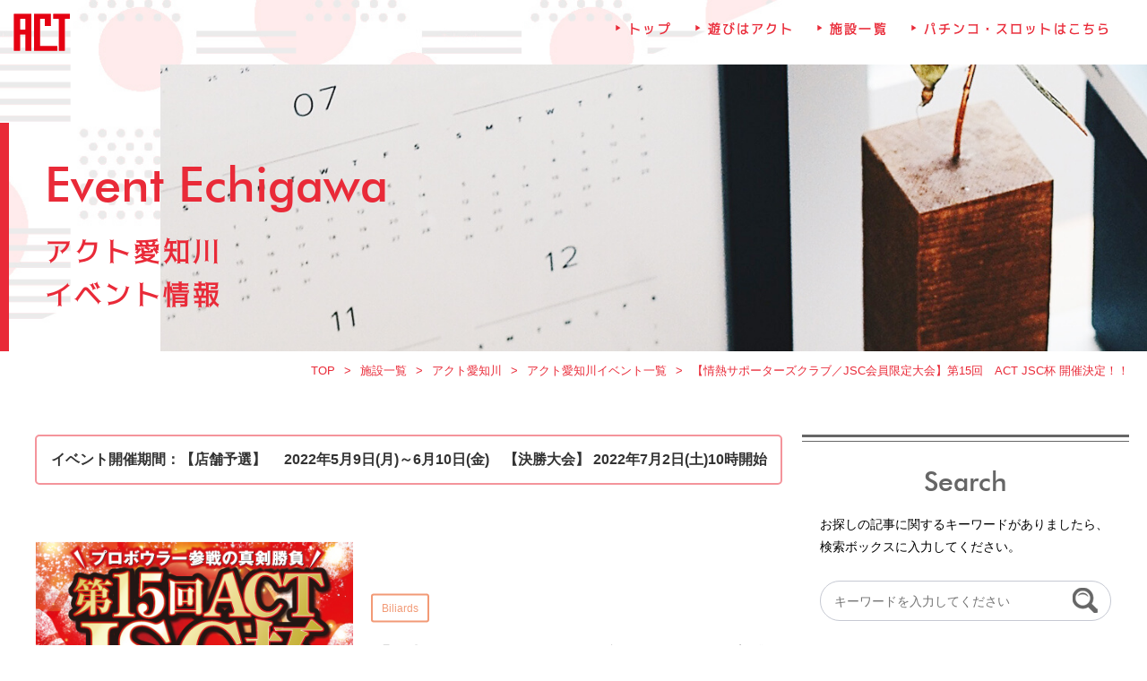

--- FILE ---
content_type: text/html; charset=UTF-8
request_url: https://act-amuse.com/echigawa/2022_jsc15/
body_size: 9643
content:
<!doctype html>
<html dir="ltr" lang="ja"
	prefix="og: https://ogp.me/ns#" >
<head>
<!-- Google Tag Manager -->
<script>(function(w,d,s,l,i){w[l]=w[l]||[];w[l].push({'gtm.start':
new Date().getTime(),event:'gtm.js'});var f=d.getElementsByTagName(s)[0],
j=d.createElement(s),dl=l!='dataLayer'?'&l='+l:'';j.async=true;j.src=
'https://www.googletagmanager.com/gtm.js?id='+i+dl;f.parentNode.insertBefore(j,f);
})(window,document,'script','dataLayer','GTM-TBKLMM7D');</script>
<!-- End Google Tag Manager -->
	<meta charset="UTF-8" />
	<meta name="viewport" content="width=device-width,user-scalable=no,maximum-scale=1.0">
	<meta name="format-detection" content="telephone=no">
	<link rel="profile" href="https://gmpg.org/xfn/11" />
	<link rel="icon" type="image/png" sizes="96x96" href="https://act-amuse.com/wp-content/themes/ACT_TEMP/images/icon-96x96.ico">
		<title>【情熱サポーターズクラブ／JSC会員限定大会】第15回 ACT JSC杯 開催決定！！ - 滋賀県最大級のアミューズメント複合施設 | 遊びはACT</title>

		<!-- All in One SEO 4.2.3.1 -->
		<meta name="description" content="情熱サポーターズクラブ／JSC会員限定大会 プロボウラー参戦の真剣勝負 第15回 ACT JSC杯 開催決定" />
		<meta name="robots" content="max-image-preview:large" />
		<link rel="canonical" href="https://act-amuse.com/echigawa/2022_jsc15/" />
		<meta name="generator" content="All in One SEO (AIOSEO) 4.2.3.1 " />
		<meta property="og:locale" content="ja_JP" />
		<meta property="og:site_name" content="滋賀県最大級のアミューズメント複合施設 | 遊びはACT -" />
		<meta property="og:type" content="article" />
		<meta property="og:title" content="【情熱サポーターズクラブ／JSC会員限定大会】第15回 ACT JSC杯 開催決定！！ - 滋賀県最大級のアミューズメント複合施設 | 遊びはACT" />
		<meta property="og:description" content="情熱サポーターズクラブ／JSC会員限定大会 プロボウラー参戦の真剣勝負 第15回 ACT JSC杯 開催決定" />
		<meta property="og:url" content="https://act-amuse.com/echigawa/2022_jsc15/" />
		<meta property="article:published_time" content="2022-05-02T02:55:04+00:00" />
		<meta property="article:modified_time" content="2022-06-30T02:46:30+00:00" />
		<meta name="twitter:card" content="summary_large_image" />
		<meta name="twitter:title" content="【情熱サポーターズクラブ／JSC会員限定大会】第15回 ACT JSC杯 開催決定！！ - 滋賀県最大級のアミューズメント複合施設 | 遊びはACT" />
		<meta name="twitter:description" content="情熱サポーターズクラブ／JSC会員限定大会 プロボウラー参戦の真剣勝負 第15回 ACT JSC杯 開催決定" />
		<script type="application/ld+json" class="aioseo-schema">
			{"@context":"https:\/\/schema.org","@graph":[{"@type":"WebSite","@id":"https:\/\/act-amuse.com\/#website","url":"https:\/\/act-amuse.com\/","name":"\u6ecb\u8cc0\u770c\u6700\u5927\u7d1a\u306e\u30a2\u30df\u30e5\u30fc\u30ba\u30e1\u30f3\u30c8\u8907\u5408\u65bd\u8a2d | \u904a\u3073\u306fACT","inLanguage":"ja","publisher":{"@id":"https:\/\/act-amuse.com\/#organization"}},{"@type":"Organization","@id":"https:\/\/act-amuse.com\/#organization","name":"\u6ecb\u8cc0\u770c\u6700\u5927\u7d1a\u306e\u30a2\u30df\u30e5\u30fc\u30ba\u30e1\u30f3\u30c8\u8907\u5408\u65bd\u8a2d | \u904a\u3073\u306fACT","url":"https:\/\/act-amuse.com\/"},{"@type":"BreadcrumbList","@id":"https:\/\/act-amuse.com\/echigawa\/2022_jsc15\/#breadcrumblist","itemListElement":[{"@type":"ListItem","@id":"https:\/\/act-amuse.com\/#listItem","position":1,"item":{"@type":"WebPage","@id":"https:\/\/act-amuse.com\/","name":"\u30db\u30fc\u30e0","url":"https:\/\/act-amuse.com\/"},"nextItem":"https:\/\/act-amuse.com\/echigawa\/2022_jsc15\/#listItem"},{"@type":"ListItem","@id":"https:\/\/act-amuse.com\/echigawa\/2022_jsc15\/#listItem","position":2,"item":{"@type":"WebPage","@id":"https:\/\/act-amuse.com\/echigawa\/2022_jsc15\/","name":"\u3010\u60c5\u71b1\u30b5\u30dd\u30fc\u30bf\u30fc\u30ba\u30af\u30e9\u30d6\uff0fJSC\u4f1a\u54e1\u9650\u5b9a\u5927\u4f1a\u3011\u7b2c15\u56de\u3000ACT JSC\u676f \u958b\u50ac\u6c7a\u5b9a\uff01\uff01","description":"\u60c5\u71b1\u30b5\u30dd\u30fc\u30bf\u30fc\u30ba\u30af\u30e9\u30d6\uff0fJSC\u4f1a\u54e1\u9650\u5b9a\u5927\u4f1a \u30d7\u30ed\u30dc\u30a6\u30e9\u30fc\u53c2\u6226\u306e\u771f\u5263\u52dd\u8ca0 \u7b2c15\u56de ACT JSC\u676f \u958b\u50ac\u6c7a\u5b9a","url":"https:\/\/act-amuse.com\/echigawa\/2022_jsc15\/"},"previousItem":"https:\/\/act-amuse.com\/#listItem"}]},{"@type":"Person","@id":"https:\/\/act-amuse.com\/author\/act_aduser\/#author","url":"https:\/\/act-amuse.com\/author\/act_aduser\/","name":"actact","image":{"@type":"ImageObject","@id":"https:\/\/act-amuse.com\/echigawa\/2022_jsc15\/#authorImage","url":"https:\/\/secure.gravatar.com\/avatar\/37f7763804c1adb930d1a6fb536129ef?s=96&d=mm&r=g","width":96,"height":96,"caption":"actact"}},{"@type":"WebPage","@id":"https:\/\/act-amuse.com\/echigawa\/2022_jsc15\/#webpage","url":"https:\/\/act-amuse.com\/echigawa\/2022_jsc15\/","name":"\u3010\u60c5\u71b1\u30b5\u30dd\u30fc\u30bf\u30fc\u30ba\u30af\u30e9\u30d6\uff0fJSC\u4f1a\u54e1\u9650\u5b9a\u5927\u4f1a\u3011\u7b2c15\u56de ACT JSC\u676f \u958b\u50ac\u6c7a\u5b9a\uff01\uff01 - \u6ecb\u8cc0\u770c\u6700\u5927\u7d1a\u306e\u30a2\u30df\u30e5\u30fc\u30ba\u30e1\u30f3\u30c8\u8907\u5408\u65bd\u8a2d | \u904a\u3073\u306fACT","description":"\u60c5\u71b1\u30b5\u30dd\u30fc\u30bf\u30fc\u30ba\u30af\u30e9\u30d6\uff0fJSC\u4f1a\u54e1\u9650\u5b9a\u5927\u4f1a \u30d7\u30ed\u30dc\u30a6\u30e9\u30fc\u53c2\u6226\u306e\u771f\u5263\u52dd\u8ca0 \u7b2c15\u56de ACT JSC\u676f \u958b\u50ac\u6c7a\u5b9a","inLanguage":"ja","isPartOf":{"@id":"https:\/\/act-amuse.com\/#website"},"breadcrumb":{"@id":"https:\/\/act-amuse.com\/echigawa\/2022_jsc15\/#breadcrumblist"},"author":"https:\/\/act-amuse.com\/author\/act_aduser\/#author","creator":"https:\/\/act-amuse.com\/author\/act_aduser\/#author","image":{"@type":"ImageObject","@id":"https:\/\/act-amuse.com\/#mainImage","url":"https:\/\/act-amuse.com\/wp-content\/uploads\/2022\/05\/ACT_.jpg","width":400,"height":285},"primaryImageOfPage":{"@id":"https:\/\/act-amuse.com\/echigawa\/2022_jsc15\/#mainImage"},"datePublished":"2022-05-02T02:55:04+09:00","dateModified":"2022-06-30T02:46:30+09:00"}]}
		</script>
		<!-- All in One SEO -->

<style id='global-styles-inline-css' type='text/css'>
body{--wp--preset--color--black: #000000;--wp--preset--color--cyan-bluish-gray: #abb8c3;--wp--preset--color--white: #FFF;--wp--preset--color--pale-pink: #f78da7;--wp--preset--color--vivid-red: #cf2e2e;--wp--preset--color--luminous-vivid-orange: #ff6900;--wp--preset--color--luminous-vivid-amber: #fcb900;--wp--preset--color--light-green-cyan: #7bdcb5;--wp--preset--color--vivid-green-cyan: #00d084;--wp--preset--color--pale-cyan-blue: #8ed1fc;--wp--preset--color--vivid-cyan-blue: #0693e3;--wp--preset--color--vivid-purple: #9b51e0;--wp--preset--color--primary: #0073a8;--wp--preset--color--secondary: #005075;--wp--preset--color--dark-gray: #111;--wp--preset--color--light-gray: #767676;--wp--preset--gradient--vivid-cyan-blue-to-vivid-purple: linear-gradient(135deg,rgba(6,147,227,1) 0%,rgb(155,81,224) 100%);--wp--preset--gradient--light-green-cyan-to-vivid-green-cyan: linear-gradient(135deg,rgb(122,220,180) 0%,rgb(0,208,130) 100%);--wp--preset--gradient--luminous-vivid-amber-to-luminous-vivid-orange: linear-gradient(135deg,rgba(252,185,0,1) 0%,rgba(255,105,0,1) 100%);--wp--preset--gradient--luminous-vivid-orange-to-vivid-red: linear-gradient(135deg,rgba(255,105,0,1) 0%,rgb(207,46,46) 100%);--wp--preset--gradient--very-light-gray-to-cyan-bluish-gray: linear-gradient(135deg,rgb(238,238,238) 0%,rgb(169,184,195) 100%);--wp--preset--gradient--cool-to-warm-spectrum: linear-gradient(135deg,rgb(74,234,220) 0%,rgb(151,120,209) 20%,rgb(207,42,186) 40%,rgb(238,44,130) 60%,rgb(251,105,98) 80%,rgb(254,248,76) 100%);--wp--preset--gradient--blush-light-purple: linear-gradient(135deg,rgb(255,206,236) 0%,rgb(152,150,240) 100%);--wp--preset--gradient--blush-bordeaux: linear-gradient(135deg,rgb(254,205,165) 0%,rgb(254,45,45) 50%,rgb(107,0,62) 100%);--wp--preset--gradient--luminous-dusk: linear-gradient(135deg,rgb(255,203,112) 0%,rgb(199,81,192) 50%,rgb(65,88,208) 100%);--wp--preset--gradient--pale-ocean: linear-gradient(135deg,rgb(255,245,203) 0%,rgb(182,227,212) 50%,rgb(51,167,181) 100%);--wp--preset--gradient--electric-grass: linear-gradient(135deg,rgb(202,248,128) 0%,rgb(113,206,126) 100%);--wp--preset--gradient--midnight: linear-gradient(135deg,rgb(2,3,129) 0%,rgb(40,116,252) 100%);--wp--preset--duotone--dark-grayscale: url('#wp-duotone-dark-grayscale');--wp--preset--duotone--grayscale: url('#wp-duotone-grayscale');--wp--preset--duotone--purple-yellow: url('#wp-duotone-purple-yellow');--wp--preset--duotone--blue-red: url('#wp-duotone-blue-red');--wp--preset--duotone--midnight: url('#wp-duotone-midnight');--wp--preset--duotone--magenta-yellow: url('#wp-duotone-magenta-yellow');--wp--preset--duotone--purple-green: url('#wp-duotone-purple-green');--wp--preset--duotone--blue-orange: url('#wp-duotone-blue-orange');--wp--preset--font-size--small: 19.5px;--wp--preset--font-size--medium: 20px;--wp--preset--font-size--large: 36.5px;--wp--preset--font-size--x-large: 42px;--wp--preset--font-size--normal: 22px;--wp--preset--font-size--huge: 49.5px;}.has-black-color{color: var(--wp--preset--color--black) !important;}.has-cyan-bluish-gray-color{color: var(--wp--preset--color--cyan-bluish-gray) !important;}.has-white-color{color: var(--wp--preset--color--white) !important;}.has-pale-pink-color{color: var(--wp--preset--color--pale-pink) !important;}.has-vivid-red-color{color: var(--wp--preset--color--vivid-red) !important;}.has-luminous-vivid-orange-color{color: var(--wp--preset--color--luminous-vivid-orange) !important;}.has-luminous-vivid-amber-color{color: var(--wp--preset--color--luminous-vivid-amber) !important;}.has-light-green-cyan-color{color: var(--wp--preset--color--light-green-cyan) !important;}.has-vivid-green-cyan-color{color: var(--wp--preset--color--vivid-green-cyan) !important;}.has-pale-cyan-blue-color{color: var(--wp--preset--color--pale-cyan-blue) !important;}.has-vivid-cyan-blue-color{color: var(--wp--preset--color--vivid-cyan-blue) !important;}.has-vivid-purple-color{color: var(--wp--preset--color--vivid-purple) !important;}.has-black-background-color{background-color: var(--wp--preset--color--black) !important;}.has-cyan-bluish-gray-background-color{background-color: var(--wp--preset--color--cyan-bluish-gray) !important;}.has-white-background-color{background-color: var(--wp--preset--color--white) !important;}.has-pale-pink-background-color{background-color: var(--wp--preset--color--pale-pink) !important;}.has-vivid-red-background-color{background-color: var(--wp--preset--color--vivid-red) !important;}.has-luminous-vivid-orange-background-color{background-color: var(--wp--preset--color--luminous-vivid-orange) !important;}.has-luminous-vivid-amber-background-color{background-color: var(--wp--preset--color--luminous-vivid-amber) !important;}.has-light-green-cyan-background-color{background-color: var(--wp--preset--color--light-green-cyan) !important;}.has-vivid-green-cyan-background-color{background-color: var(--wp--preset--color--vivid-green-cyan) !important;}.has-pale-cyan-blue-background-color{background-color: var(--wp--preset--color--pale-cyan-blue) !important;}.has-vivid-cyan-blue-background-color{background-color: var(--wp--preset--color--vivid-cyan-blue) !important;}.has-vivid-purple-background-color{background-color: var(--wp--preset--color--vivid-purple) !important;}.has-black-border-color{border-color: var(--wp--preset--color--black) !important;}.has-cyan-bluish-gray-border-color{border-color: var(--wp--preset--color--cyan-bluish-gray) !important;}.has-white-border-color{border-color: var(--wp--preset--color--white) !important;}.has-pale-pink-border-color{border-color: var(--wp--preset--color--pale-pink) !important;}.has-vivid-red-border-color{border-color: var(--wp--preset--color--vivid-red) !important;}.has-luminous-vivid-orange-border-color{border-color: var(--wp--preset--color--luminous-vivid-orange) !important;}.has-luminous-vivid-amber-border-color{border-color: var(--wp--preset--color--luminous-vivid-amber) !important;}.has-light-green-cyan-border-color{border-color: var(--wp--preset--color--light-green-cyan) !important;}.has-vivid-green-cyan-border-color{border-color: var(--wp--preset--color--vivid-green-cyan) !important;}.has-pale-cyan-blue-border-color{border-color: var(--wp--preset--color--pale-cyan-blue) !important;}.has-vivid-cyan-blue-border-color{border-color: var(--wp--preset--color--vivid-cyan-blue) !important;}.has-vivid-purple-border-color{border-color: var(--wp--preset--color--vivid-purple) !important;}.has-vivid-cyan-blue-to-vivid-purple-gradient-background{background: var(--wp--preset--gradient--vivid-cyan-blue-to-vivid-purple) !important;}.has-light-green-cyan-to-vivid-green-cyan-gradient-background{background: var(--wp--preset--gradient--light-green-cyan-to-vivid-green-cyan) !important;}.has-luminous-vivid-amber-to-luminous-vivid-orange-gradient-background{background: var(--wp--preset--gradient--luminous-vivid-amber-to-luminous-vivid-orange) !important;}.has-luminous-vivid-orange-to-vivid-red-gradient-background{background: var(--wp--preset--gradient--luminous-vivid-orange-to-vivid-red) !important;}.has-very-light-gray-to-cyan-bluish-gray-gradient-background{background: var(--wp--preset--gradient--very-light-gray-to-cyan-bluish-gray) !important;}.has-cool-to-warm-spectrum-gradient-background{background: var(--wp--preset--gradient--cool-to-warm-spectrum) !important;}.has-blush-light-purple-gradient-background{background: var(--wp--preset--gradient--blush-light-purple) !important;}.has-blush-bordeaux-gradient-background{background: var(--wp--preset--gradient--blush-bordeaux) !important;}.has-luminous-dusk-gradient-background{background: var(--wp--preset--gradient--luminous-dusk) !important;}.has-pale-ocean-gradient-background{background: var(--wp--preset--gradient--pale-ocean) !important;}.has-electric-grass-gradient-background{background: var(--wp--preset--gradient--electric-grass) !important;}.has-midnight-gradient-background{background: var(--wp--preset--gradient--midnight) !important;}.has-small-font-size{font-size: var(--wp--preset--font-size--small) !important;}.has-medium-font-size{font-size: var(--wp--preset--font-size--medium) !important;}.has-large-font-size{font-size: var(--wp--preset--font-size--large) !important;}.has-x-large-font-size{font-size: var(--wp--preset--font-size--x-large) !important;}
</style>
<link rel="stylesheet" href="https://act-amuse.com/wp-content/themes/ACT_TEMP/css/reset.css">
<link rel="stylesheet" href="https://act-amuse.com/wp-content/themes/ACT_TEMP/css/animsition.min.css">
<link rel="stylesheet" href="https://act-amuse.com/wp-content/themes/ACT_TEMP/css/slick-theme.css">
<link rel="stylesheet" href="https://act-amuse.com/wp-content/themes/ACT_TEMP/css/slick.css">
<link rel="stylesheet" href="https://act-amuse.com/wp-content/themes/ACT_TEMP/css/drawer.min.css">
<link rel="stylesheet" href="https://act-amuse.com/wp-content/themes/ACT_TEMP/style.css">
<link rel="stylesheet" href="https://act-amuse.com/wp-content/plugins/mts-simple-booking-c/css/mtssb-front.css">
	<link rel="stylesheet" href="https://cdnjs.cloudflare.com/ajax/libs/material-design-iconic-font/2.2.0/css/material-design-iconic-font.min.css">
	<!-- Global site tag (gtag.js) - Google Analytics -->
	<script async src="https://www.googletagmanager.com/gtag/js?id=UA-160367567-1"></script>
	<script>
	  window.dataLayer = window.dataLayer || [];
	  function gtag(){dataLayer.push(arguments);}
	  gtag('js', new Date());

	  gtag('config', 'UA-160367567-1');
	</script>
</head>
<body class="drawer drawer--right">
<!-- Google Tag Manager (noscript) -->
<noscript><iframe src="https://www.googletagmanager.com/ns.html?id=GTM-TBKLMM7D"
height="0" width="0" style="display:none;visibility:hidden"></iframe></noscript>
<!-- End Google Tag Manager (noscript) -->
<div class="animsition unbg">
	<header>
			<p class="logo">
			<a href="https://act-amuse.com/"><img src="https://act-amuse.com/wp-content/themes/ACT_TEMP/images/logo.png" alt="ACT"></a>
		</p>
				<ul class="gnav">
			<li><a href="https://act-amuse.com/">トップ</a></li>
						<li><a href="https://act-amuse.com/#amuse">遊びはアクト</a></li>
						<!--<li><a href="">クーポン一覧</a></li>-->
			<li><a href="https://act-amuse.com/shop_list/">施設一覧</a></li>
			<li><a href="https://act-amuse.com/parlor/">パチンコ・スロットはこちら</a></li>
		</ul>
	</header>
	<div class="hmbtn vtb">
		<button type="button" class="drawer-toggle drawer-hamburger">
			<span class="sr-only"></span>
			<span class="drawer-hamburger-icon"></span>
		</button>
	</div>
	<nav class="drawer-nav" role="navigation">
		<ul class="drawer-menu">
			<li><a href="https://act-amuse.com/"><b>トップ</b><b class="futura">Top</b></a></li>
			<li><a href="https://act-amuse.com/news_list/"><b>新着情報一覧</b><b class="futura">Newslist</b></a></li>
			<li><a href="https://act-amuse.com/bowling/kishida/"><b>岸田プロ来店スケジュール</b><b class="futura">YukaKishida</b></a></li>
			<!--<li><a href=""><b>クーポン一覧</b></a></li>-->
			<li><a href="https://act-amuse.com/shop_list/"><b>施設一覧</b><b class="futura">Shoplist</b></a></li>
			<li><a href="https://act-amuse.com/parlor/"><b>パチンコ・スロットはこちら</b><b class="futura">Pachinko&Slot</b></a></li>
			<li><a class="remove" href="https://job-gear.net/heiwa/" target="_blank" rel="nofollow noopener"><b>リクルート</b><b class="futura">Recruit</b></a></li>
			<li><a href="https://act-amuse.com/privacy/"><b>プライバシーポリシー</b><b class="futura">Privacy</b></a></li>
		</ul>
	</nav><main class="single">
    <section class="mainv">
	　<div class="maintxt">
					<h2 class="en futura">
			Event Echigawa
			</h2>
			<p class="jp toga">
			アクト愛知川<br>イベント情報
			</p>
																	</div>
	　<div class="main_img unmv">
        <img src="https://act-amuse.com/wp-content/themes/ACT_TEMP/images/mv_newslist.jpg" alt="">
	　</div>
    </section>
    <div id="breadcrumb">
		<ul>
			<li><a href="https://act-amuse.com/"><span>TOP</span></a></li>
							<li><a href="https://act-amuse.com/shop_list/"><span>施設一覧</span></a></li>
				<li><a href="https://act-amuse.com/shop_list/echigawa_shop/"><span>アクト愛知川</span></a></li>
				<li><a href="https://act-amuse.com/shop_list/echigawa_shop/event_echigawa/"><span>アクト愛知川イベント一覧</span></a></li>
																											<li><span>【情熱サポーターズクラブ／JSC会員限定大会】第15回　ACT JSC杯 開催決定！！</span></li>
		</ul>
	</div>
		<section class="cont_spec wrap">

    　<div class="specarea">
								<div class="event_endday">
			<div class="inline"><b>イベント開催期間：</b>【店舗予選】　 2022年5月9日(月)～6月10日(金)　【決勝大会】 2022年7月2日(土)10時開始</div>
		</div>
				　<div class="img_ttl">
			<div class="img">
				<img width="400" height="285" src="https://act-amuse.com/wp-content/uploads/2022/05/ACT_.jpg" class="attachment-full size-full wp-post-image" alt="" />			</div>
			<div class="txt_wrap">
				<div class="txt">
					<p class="day">
					<b class="cat 						biliards																														">
											Biliards																																								</b>
					</p>
					<h1 class="single_ttl">
															【情熱サポーターズクラブ／JSC会員限定大会】第15回　ACT JSC杯 開催決定！！					</h1>
				</div>
			</div>
		　</div>
		　<div class="single_cont">
			<h2>
情熱サポーターズクラブ／JSC会員限定大会<br />
プロボウラー参戦の真剣勝負　<br />
第15回　ACT JSC杯 開催決定！！</h2>
<p><strong>登録会員数約400名(2022年3月現在)</strong><br />
アクトエースレーン所属「情熱ポニーテール」岸田有加プロを応援する<br />
アクトボウリング会員組織「JSC／情熱サポーターズクラブ」のメンバーによるボウリング大会です<br />
<strong><font color="red">岸田有加プロも決勝大会に参戦！</font></strong><br />
プロボウラーと直接対決できるチャンスです！</p>
<p>※「JSC／情熱サポーターズクラブ」は当日入会OKです<br />
<a href="https://act-amuse.com/bowling/kishida/">https://act-amuse.com/bowling/kishida/</a><br />
詳しくはスタッフまでお気軽にお問い合わせください</p>
<h2>
第15回 ACT JSC杯</h2>
<p><a href="https://act-amuse.com/wp-content/uploads/2022/05/JSC杯修正ポスター0513.jpg"><img loading="lazy" src="https://act-amuse.com/wp-content/uploads/2022/05/JSC杯修正ポスター0513-424x600.jpg" alt="" width="424" height="600" class="aligncenter size-medium wp-image-106713" srcset="https://act-amuse.com/wp-content/uploads/2022/05/JSC杯修正ポスター0513-424x600.jpg 424w, https://act-amuse.com/wp-content/uploads/2022/05/JSC杯修正ポスター0513-768x1086.jpg 768w, https://act-amuse.com/wp-content/uploads/2022/05/JSC杯修正ポスター0513-1086x1536.jpg 1086w, https://act-amuse.com/wp-content/uploads/2022/05/JSC杯修正ポスター0513.jpg 1414w" sizes="(max-width: 424px) 100vw, 424px" /></a></p>
<h3><font color="red"><strong>■参加資格</font></strong><br />
情熱サポーターズクラブ／JSC会員であること</p>
<p><strong><font color="red">■競技日程</font></strong>　<br />
【店舗予選】　<br />
2022年5月9日(月)～6月10日(金)　土日祝も参加OK！<br />
アクトエースレーン草津・守山・堅田・近江八幡・愛知川の5店舗　　　　　　　　　　　　　　　<br />
★フリータイム　期間中毎日開催　　　　　　　　　　　　　<br />
特別営業時間・予約状況により、ご利用いただけない場合があります<br />
★4ゲームアメリカン方式<br />
連続した4ゲームのスコア、各店舗上位5名が決勝大会進出</p>
<p>【決勝大会】<br />
2022年7月2日(土) 10時開始<br />
アクトエースレーン守山<br />
★岸田有加プロ参戦！！<br />
●決勝大会は岸田プロを含めた26名<br />
 3名×7BOX、4名×1BOX　※岸田プロは3名BOXを1Ｇ移動<br />
●個人戦／3ゲーム＋チーム(店舗)戦／2ゲーム<br />
 ※チーム戦は、2ゲームのスコアと個人戦店舗代表5名の3ゲーム合計スコアを足したスコアで勝敗を決定<br />
　 (スコア計算例／チーム戦スコア400＋個人戦店舗代表5名の合計スコア3,000＝3,400)<br />
 ※1位のチームのみ賞品を提供<br />
●予選の結果は決勝大会スコアに反映しません<br />
●欠員が出た場合は、全店集計のスコアの良い人から補充します</p>
<p>決勝大会個人戦 各賞賞品<br />
1位：表彰盾（金）+プロショップ金券　1万円<br />
2位：表彰盾（銀）+プロショップ金券　5千円<br />
3位：表彰盾（銅）+プロショップ金券　3千円<br />
H/G賞：カタログギフト（5,000円分）<br />
ブービー賞：缶ビール1ケース<br />
パーフェクト賞：1ヶ月間フリーパス（全店使用可能）<br />
チーム戦1位：5名全員にプロショップ金券3千円</p>
<p><strong><font color="red">■ハンディキャップ（1ゲームあたり）</font></strong><br />
●店舗予選<br />
女性　＋20ピン<br />
50歳以上　＋5ピン<br />
ジュニア（高校生以下）　＋15ピン<br />
※例／50歳以上の女性の場合　＋25ピン<br />
●決勝大会<br />
女性のみ</p>
<p><strong><font color="red">■参加料</font></strong><br />
●店舗予選　お一人様　¥1,600（平日）　¥2,000（土日祝）<br />
●決勝大会　無料</h3>
<h2>
大会・JSC会員に関するお問い合わせは各店舗まで</h2>
<p>【アクトエースレーン草津】　<a href="tel:077-569-0373">077-569-0373</a><br />
【アクトエースレーン守山】　<a href="tel:077-514-2455">077-514-2455</a><br />
【アクトエースレーン堅田】　<a href="tel:077-571-1106">077-571-1106</a><br />
【アクトエースレーン近江八幡】　<a href="tel:0748-31-2480">0748-31-2480</a><br />
【アクトエースレーン愛知川】　　<a href="tel:0749-42-8611">0749-42-8611</a></p>
		　</div>
		　<ul class="single_cont_nextback">
			<li class="back alpha">
				<a href="https://act-amuse.com/echigawa/2022_may_event_07/" rel="prev">&laquo;&nbsp;前の記事へ</a>			</li>
			<li class="next alpha">
				<a href="https://act-amuse.com/echigawa/june2022_event_09/" rel="next">次の記事へ&nbsp;&raquo;</a>			</li>
		</ul>
	　</div>
	　<div class="search">
    <div class="sticky_wrap">
        <div class="search_box">
            <h3 class="subttl futura">Search</h3>
            <p class="spec">
            お探しの記事に関するキーワードがありましたら、検索ボックスに入力してください。
            </p>
            <form role="search" method="get" id="searchform" action="https://act-amuse.com/">
            <div class="formarea">
                <label class="icon" for="searchsubmit"><img src="https://act-amuse.com/wp-content/themes/ACT_TEMP/images/icon_search.png" alt="検索"></label>
                <input class="searchinput" type="text" value="" name="s" id="s" placeholder="キーワードを入力してください" />
                <input class="nodisp" type="submit" id="searchsubmit" value="" />
            </div>
            </form>
        </div>
                <div class="archive_box">
            <h3 class="subttl futura">Archive</h3>
            <div class="archive_list">
            <ul class="monthly_area">
                            	<li><a href='https://act-amuse.com/2025/01/?post_type=echigawa'>2025年1月</a></li>
	<li><a href='https://act-amuse.com/2024/12/?post_type=echigawa'>2024年12月</a></li>
	<li><a href='https://act-amuse.com/2024/11/?post_type=echigawa'>2024年11月</a></li>
	<li><a href='https://act-amuse.com/2024/10/?post_type=echigawa'>2024年10月</a></li>
	<li><a href='https://act-amuse.com/2024/09/?post_type=echigawa'>2024年9月</a></li>
	<li><a href='https://act-amuse.com/2024/08/?post_type=echigawa'>2024年8月</a></li>
	<li><a href='https://act-amuse.com/2024/07/?post_type=echigawa'>2024年7月</a></li>
	<li><a href='https://act-amuse.com/2024/06/?post_type=echigawa'>2024年6月</a></li>
	<li><a href='https://act-amuse.com/2024/05/?post_type=echigawa'>2024年5月</a></li>
	<li><a href='https://act-amuse.com/2024/04/?post_type=echigawa'>2024年4月</a></li>
	<li><a href='https://act-amuse.com/2024/03/?post_type=echigawa'>2024年3月</a></li>
	<li><a href='https://act-amuse.com/2024/02/?post_type=echigawa'>2024年2月</a></li>
	<li><a href='https://act-amuse.com/2024/01/?post_type=echigawa'>2024年1月</a></li>
	<li><a href='https://act-amuse.com/2023/12/?post_type=echigawa'>2023年12月</a></li>
	<li><a href='https://act-amuse.com/2023/11/?post_type=echigawa'>2023年11月</a></li>
	<li><a href='https://act-amuse.com/2023/10/?post_type=echigawa'>2023年10月</a></li>
	<li><a href='https://act-amuse.com/2023/09/?post_type=echigawa'>2023年9月</a></li>
	<li><a href='https://act-amuse.com/2023/08/?post_type=echigawa'>2023年8月</a></li>
	<li><a href='https://act-amuse.com/2023/07/?post_type=echigawa'>2023年7月</a></li>
	<li><a href='https://act-amuse.com/2023/06/?post_type=echigawa'>2023年6月</a></li>
	<li><a href='https://act-amuse.com/2023/05/?post_type=echigawa'>2023年5月</a></li>
	<li><a href='https://act-amuse.com/2023/04/?post_type=echigawa'>2023年4月</a></li>
	<li><a href='https://act-amuse.com/2023/03/?post_type=echigawa'>2023年3月</a></li>
	<li><a href='https://act-amuse.com/2023/02/?post_type=echigawa'>2023年2月</a></li>
	<li><a href='https://act-amuse.com/2023/01/?post_type=echigawa'>2023年1月</a></li>
	<li><a href='https://act-amuse.com/2022/12/?post_type=echigawa'>2022年12月</a></li>
	<li><a href='https://act-amuse.com/2022/11/?post_type=echigawa'>2022年11月</a></li>
	<li><a href='https://act-amuse.com/2022/10/?post_type=echigawa'>2022年10月</a></li>
	<li><a href='https://act-amuse.com/2022/09/?post_type=echigawa'>2022年9月</a></li>
	<li><a href='https://act-amuse.com/2022/08/?post_type=echigawa'>2022年8月</a></li>
	<li><a href='https://act-amuse.com/2022/07/?post_type=echigawa'>2022年7月</a></li>
	<li><a href='https://act-amuse.com/2022/06/?post_type=echigawa'>2022年6月</a></li>
	<li><a href='https://act-amuse.com/2022/05/?post_type=echigawa'>2022年5月</a></li>
	<li><a href='https://act-amuse.com/2022/04/?post_type=echigawa'>2022年4月</a></li>
	<li><a href='https://act-amuse.com/2022/03/?post_type=echigawa'>2022年3月</a></li>
	<li><a href='https://act-amuse.com/2022/02/?post_type=echigawa'>2022年2月</a></li>
	<li><a href='https://act-amuse.com/2022/01/?post_type=echigawa'>2022年1月</a></li>
	<li><a href='https://act-amuse.com/2021/12/?post_type=echigawa'>2021年12月</a></li>
	<li><a href='https://act-amuse.com/2021/11/?post_type=echigawa'>2021年11月</a></li>
	<li><a href='https://act-amuse.com/2021/10/?post_type=echigawa'>2021年10月</a></li>
	<li><a href='https://act-amuse.com/2021/09/?post_type=echigawa'>2021年9月</a></li>
	<li><a href='https://act-amuse.com/2021/08/?post_type=echigawa'>2021年8月</a></li>
	<li><a href='https://act-amuse.com/2021/07/?post_type=echigawa'>2021年7月</a></li>
	<li><a href='https://act-amuse.com/2021/06/?post_type=echigawa'>2021年6月</a></li>
	<li><a href='https://act-amuse.com/2021/05/?post_type=echigawa'>2021年5月</a></li>
	<li><a href='https://act-amuse.com/2021/04/?post_type=echigawa'>2021年4月</a></li>
	<li><a href='https://act-amuse.com/2021/03/?post_type=echigawa'>2021年3月</a></li>
	<li><a href='https://act-amuse.com/2021/02/?post_type=echigawa'>2021年2月</a></li>
	<li><a href='https://act-amuse.com/2021/01/?post_type=echigawa'>2021年1月</a></li>
	<li><a href='https://act-amuse.com/2020/12/?post_type=echigawa'>2020年12月</a></li>
	<li><a href='https://act-amuse.com/2020/11/?post_type=echigawa'>2020年11月</a></li>
	<li><a href='https://act-amuse.com/2020/10/?post_type=echigawa'>2020年10月</a></li>
	<li><a href='https://act-amuse.com/2020/09/?post_type=echigawa'>2020年9月</a></li>
	<li><a href='https://act-amuse.com/2020/08/?post_type=echigawa'>2020年8月</a></li>
	<li><a href='https://act-amuse.com/2020/07/?post_type=echigawa'>2020年7月</a></li>
	<li><a href='https://act-amuse.com/2020/06/?post_type=echigawa'>2020年6月</a></li>
	<li><a href='https://act-amuse.com/2020/05/?post_type=echigawa'>2020年5月</a></li>
	<li><a href='https://act-amuse.com/2020/04/?post_type=echigawa'>2020年4月</a></li>
	<li><a href='https://act-amuse.com/2020/03/?post_type=echigawa'>2020年3月</a></li>
	<li><a href='https://act-amuse.com/2020/01/?post_type=echigawa'>2020年1月</a></li>
	<li><a href='https://act-amuse.com/2019/12/?post_type=echigawa'>2019年12月</a></li>
                                                                                                            </ul>
            </div> 
        </div>
            </div>
</div>	</section>

	
	<section class="recommend wrap">
		<h3 class="ttl_area">
            <b class="jp">
				こちらの記事もおすすめです！
			</b>
			<b class="en futura">Recent Topics</b>
        </h3>
		<ul class="recolist">
				<!-- 愛知川 -->
						<li>
				<a href="https://act-amuse.com/echigawa/2022_springcp_02/">
					<p class="img">
						<b>
						<img width="400" height="285" src="https://act-amuse.com/wp-content/uploads/2022/03/act_springcp_01-1.jpg" class="attachment-full size-full wp-post-image" alt="" loading="lazy" />						</b>
					</p>
					<div class="cate_ttl">
						<p class="day">
							<b class="cat news">
								News							</b>
							
						</p>
						<p class="blogttl">【第2弾】 春休み！アクトdeス<b class="fs_kz">…</b></p>
					</div>
				</a>
			</li>
						<li>
				<a href="https://act-amuse.com/echigawa/lottery_winning/">
					<p class="img">
						<b>
						<img width="400" height="267" src="https://act-amuse.com/wp-content/uploads/2020/01/winning.jpg" class="attachment-full size-full wp-post-image" alt="" loading="lazy" />						</b>
					</p>
					<div class="cate_ttl">
						<p class="day">
							<b class="cat news">
								News							</b>
							
						</p>
						<p class="blogttl">お年玉あげちゃうキャンペーン！年<b class="fs_kz">…</b></p>
					</div>
				</a>
			</li>
						<li>
				<a href="https://act-amuse.com/echigawa/23jan_event_02/">
					<p class="img">
						<b>
						<img width="400" height="300" src="https://act-amuse.com/wp-content/uploads/2022/12/ACT-2.jpg" class="attachment-full size-full wp-post-image" alt="" loading="lazy" />						</b>
					</p>
					<div class="cate_ttl">
						<p class="day">
							<b class="cat bowling">
								Bowling							</b>
							
						</p>
						<p class="blogttl">【1月】平日ボウリングサービスデ<b class="fs_kz">…</b></p>
					</div>
				</a>
			</li>
						<li>
				<a href="https://act-amuse.com/echigawa/oct_event_08/">
					<p class="img">
						<b>
						<img width="400" height="284" src="https://act-amuse.com/wp-content/uploads/2021/09/oct_echigawa_03.jpg" class="attachment-full size-full wp-post-image" alt="" loading="lazy" />						</b>
					</p>
					<div class="cate_ttl">
						<p class="day">
							<b class="cat game">
								Game							</b>
							
						</p>
						<p class="blogttl">【大好評】10月も開催！メダルイ<b class="fs_kz">…</b></p>
					</div>
				</a>
			</li>
																						</ul>
	</section>
</main>

<footer>
	<div class="wrap ftnav_bnr">
		<ul class="ftnav ft1">
			<li><a href="https://act-amuse.com/"><b>トップ</b></a></li>
			<li><a class="remove" href="https://act-amuse.com/#amuse"><b>遊びはアクト</b></a></li>
			<!--<li class=""><a href=""><b>クーポン一覧</b></a></li>-->
			<li><a href="https://act-amuse.com/shop_list/"><b>施設一覧</b></a></li>
			<li class="pachinko"><a href="https://act-amuse.com/parlor/"><b>パチンコ・スロットはこちら</b></a></li>
		</ul>
		<ul class="ftnav">
			<li class="faq"><a href="https://act-amuse.com/news/faq/"><b>よくあるご質問FAQ</b></a></li>
			<li><a href="https://act-amuse.com/contact/"><b>お問い合わせ</b></a></li>
			<li><a class="remove" href="https://job-gear.net/heiwa/" target="_blank" rel="nofollow noopener"><b>リクルート</b></a></li>
			<li><a href="https://act-amuse.com/privacy/"><b>プライバシーポリシー</b></a></li>
		</ul>
		<ul class="ft_sns">
            <li><a href="https://twitter.com/act_bowling" target="_blank" rel="nofollow noopener"><img src="https://act-amuse.com/wp-content/themes/ACT_TEMP/images/twitter-icon.svg" alt="twitterアイコン"></a></li>
            <li><a href="https://www.youtube.com/channel/UCKoLg8M7CE-CC_HmA7T6nFA" target="_blank" rel="nofollow noopener"><img src="https://act-amuse.com/wp-content/themes/ACT_TEMP/images/youtube-icon.svg" alt="Youtubeアイコン"></a></li>
            <!-- <li><a href="" target="_blank" rel="nofollow noopener"><img src="https://act-amuse.com/wp-content/themes/ACT_TEMP/images/instagram-icon.svg" alt="Instagramアイコン"></a></li> -->
            <!-- <li><a href="" target="_blank" rel="nofollow noopener"><img src="https://act-amuse.com/wp-content/themes/ACT_TEMP/images/threads-icon.svg" alt="Threadsアイコン"></a></li> -->
        </ul>
	</div>
	<div class="copyarea">
		<div class="goodsign wrap">
			<p><a class="remove" href="https://www.youtube.com/@GoodSign_tv" target="_blank" rel="nofollow noopener"><img src="https://act-amuse.com/wp-content/themes/ACT_TEMP/images/banner-from-act.png" srcset="https://act-amuse.com/wp-content/themes/ACT_TEMP/images/banner-from-act.png 1x, https://act-amuse.com/wp-content/themes/ACT_TEMP/images/banner-from-act@2x.png 2x"alt="GOODSIGN"></a></p>
			<p><a class="remove" href="http://www.chegoya.com/" target="_blank" rel="nofollow noopener"><img src="https://act-amuse.com/wp-content/themes/ACT_TEMP/images/banner-from-act.png" srcset="https://act-amuse.com/wp-content/themes/ACT_TEMP/images/chegoya_bnr.png 1x, https://act-amuse.com/wp-content/themes/ACT_TEMP/images/chegoya_bnr@2x.png 2x"alt="チェゴヤ"></a></p>
		</div>
		<p class="copy wrap"><small>Copyright&copy;&nbsp;ACT&nbsp;All&nbsp;Rights&nbsp;Reserved.</small></p>
	</div>
</footer>

<script type='text/javascript' src='https://act-amuse.com/wp-includes/js/comment-reply.min.js' id='comment-reply-js'></script>
	<script>
	/(trident|msie)/i.test(navigator.userAgent)&&document.getElementById&&window.addEventListener&&window.addEventListener("hashchange",function(){var t,e=location.hash.substring(1);/^[A-z0-9_-]+$/.test(e)&&(t=document.getElementById(e))&&(/^(?:a|select|input|button|textarea)$/i.test(t.tagName)||(t.tabIndex=-1),t.focus())},!1);
	</script>
	
<script src="https://cdnjs.cloudflare.com/ajax/libs/jquery/1.9.1/jquery.min.js"></script>
<script src="https://cdnjs.cloudflare.com/ajax/libs/iScroll/5.2.0/iscroll.js"></script>
<script type="text/javascript" src="https://act-amuse.com/wp-content/themes/ACT_TEMP/js/func.js"></script>


<script>
$(document).ready(function() {
  $(".view_timer").each(function(index, target) {
    var startDate = $(this).attr("data-start-date");
    var endDate = $(this).attr("data-end-date");
    var nowDate = new Date();
    if (startDate) {
      startDate = new Date(startDate);
    } else {
      startDate = nowDate;
    }
    if (endDate) {
      endDate = new Date(endDate);
    }
    if (startDate <= nowDate && (!endDate || nowDate <= endDate)) {
      $(this).show();
    } else {
      $(this).hide();
    }
  });
});
</script>

<script type="text/javascript" src="https://act-amuse.com/wp-content/themes/ACT_TEMP/js/drawer.min.js"></script>
<script>
	$(document).ready(function(){
		$('.drawer').drawer();
		$('a[href^="#"]').on('click', function() {
			$('.drawer').drawer('close');
			var speed = 500;
			var href= $(this).attr("href");
			var target = $(href == "#" || href == "" ? 'html' : href);
			var position = target.offset().top;
			$("html, body").animate({scrollTop:position}, speed, "swing");
			return false;
		});
	});
</script>

<script type="text/javascript" src="https://act-amuse.com/wp-content/themes/ACT_TEMP/js/sticky-kit.min.js"></script>
<script type="text/javascript">
	(function() {
		$(".sticky_wrap").stick_in_parent();
	})();
</script>
<script type="text/javascript" src="https://act-amuse.com/wp-content/themes/ACT_TEMP/js/animsition.min.js"></script>
<script type="text/javascript" src="https://act-amuse.com/wp-content/themes/ACT_TEMP/js/animsRelation.js"></script>
</div>

<script>
$('#tbl_arrow1').bind('touchmove', function() {
    $(this).addClass("arrow_fade");
});
$('#tbl_arrow2').bind('touchmove', function() {
    $(this).addClass("arrow_fade");
});
$('#tbl_arrow3').bind('touchmove', function() {
    $(this).addClass("arrow_fade");
});
$('#tbl_arrow4').bind('touchmove', function() {
    $(this).addClass("arrow_fade");
});
$('#tbl_arrow5').bind('touchmove', function() {
    $(this).addClass("arrow_fade");
});
$('#tbl_arrow6').bind('touchmove', function() {
    $(this).addClass("arrow_fade");
});
$('#tbl_arrow7').bind('touchmove', function() {
    $(this).addClass("arrow_fade");
});
$('#tbl_arrow8').bind('touchmove', function() {
    $(this).addClass("arrow_fade");
});
</script>

</body>
</html>


--- FILE ---
content_type: text/css
request_url: https://act-amuse.com/wp-content/themes/ACT_TEMP/style.css
body_size: 20615
content:
@charset "utf-8";
/* TOP特設 */
.bnr_crn{
  border-top: 3px solid #d62734;
}
.bnr_crn a{
  display: block;
}
.crn_wrap{
  max-width: 1440px;
  display: flex;
  justify-content: space-between;
  margin: 0 auto;
  padding: 20px;
  gap:0 2rem;
}
/*
.crn_wrap .crn1{
  width: 49.2%;
}
.crn_wrap .crn2{
  width: 49.2%;
}
*/
@media screen and (max-width: 640px){
  .crn_wrap{
    flex-direction: column;
    gap:1rem 0;
  }
  .crn_wrap .crn1{
    width: 100%;
  }
  .crn_wrap .crn2{
    width: 100%;
  }
}

/* 共通 */
body{
  font-family: 'Hiragino Kaku Gothic Pro', 'ヒラギノ角ゴ Pro W3', Meiryo, メイリオ, Osaka, 'MS PGothic', arial, helvetica, sans-serif;
  -webkit-text-size-adjust: 100%;
  -moz-text-size-adjust: 100%;
  -ms-text-size-adjust: 100%;
  -o-text-size-adjust: 100%;
  text-size-adjust: 100%;
  position: relative;
}
.pg_ttl{
  font-size: 12px;
  color: #fff;
  width: 90%;
  position: absolute;
  bottom: 20px;
  left: 50%;
  transform: translateX(-50%);
  text-align: center;
}

a{
  text-decoration: none;
}
img{
  width: 100%;
	max-width: 100%;
}

.vtb{
  display: none;
}
.vsp{
  display: none;
}

.alpha{
  transition: 0.4s all ease-in-out;
}
.alpha:hover{
  opacity: 0.7;
}

.fs_kz{
  font-family: '小塚ゴシック Pro','Kozuka Gothic Pro',sans-serif!important;
}


@font-face {
	font-family:'toga';
	font-weight:bold;
	src:url('fonts/togalite-medium.otf') format('opentype');
}
.toga{
  font-family:'toga';
}

@media all and (-ms-high-contrast: none) {
  *::-ms-backdrop, .toga {
    font-family:'小塚ゴシック Pro','Kozuka Gothic Pro',sans-serif;
    font-weight: bold;
  }
}


@font-face {
  font-family: 'futura';
  src: url('fonts/futura_medium_bt-webfont.eot');
  src: url('fonts/futura_medium_bt-webfont.eot?#iefix')
          format('embedded-opentype'),
        url('fonts/futura_medium_bt-webfont.woff') format('woff'),
        url('fonts/futura medium bt.ttf') format('truetype');
}
.futura{
  font-family:'futura';
}

@font-face {
  font-family: 'futura_book';
  src: url('fonts/futura_book_font-webfont.eot');
  src: url('fonts/futura_book_font-webfont.eot?#iefix')
          format('embedded-opentype'),
        url('fonts/futura_book_font-webfont.woff') format('woff'),
        url('fonts/Futura Book font.ttf') format('truetype');
}


.preparation{
  width: 100%;
  padding: 20px;
  text-align: center;
  border: 1px solid #666;
}
.mbkusatu{
  margin-bottom: 40px;
}

.futura_book{
  font-family:'futura_book';
}


.hmbtn{
  position: fixed;
  top: 15px;
  right: 15px;
  z-index: 11111;
}
.drawer-open .drawer-hamburger-icon:after,
.drawer-open .drawer-hamburger-icon:before{
  background: #fff;
}
.drawer-open .hmbtn{
  z-index: 11111;
}

.wrap{
  max-width: 1440px;
  margin: 0 auto;
  padding: 0px 20px;
}

header{
  display: flex;
  justify-content: space-between;
  flex-wrap: wrap;
  padding: 15px;
}
header .gnav{
  display: flex;
  justify-content: left;
  flex-wrap: wrap;
}
header .gnav li{
  font-family:'toga';
  font-size: 14px;
  letter-spacing: 0.15em;
  margin-right: 15px;
}
@media all and (-ms-high-contrast: none) {
  *::-ms-backdrop, header .gnav li {
    font-family:'小塚ゴシック Pro','Kozuka Gothic Pro',sans-serif;
    font-weight: bold;
  }
}
header .gnav li a{
  color: #e92a38;
  display: inline-block;
  padding: 10px 10px 10px 15px;
  position: relative;
}
header .gnav li a:before{
  font-family:'小塚ゴシック Pro','Kozuka Gothic Pro',sans-serif;
  content: "▶";
  font-size: 8px;
  position: absolute;
  left: 0px;
  top: 50%;
  transform: translateY(-50%);
}

footer{
  background: #333333;
}
footer .ftnav_bnr{
  position: relative;
  padding: 20px;
}
footer .ftnav_bnr .bnr{
  max-width: 168px;
  position: absolute;
  top: 20px;
  right: 20px;
}
footer .ftnav{
  display: flex;
  justify-content: center;
  flex-wrap: wrap;
  padding: 20px;
  font-size: 12px;
  font-weight: bold;
}
footer .ftnav.ft1{
  padding-bottom: 0px;
}
footer .ftnav.ft1 li{
  margin-top: 5px;
}
footer .ftnav.ft1 li.pachinko{
  margin-top: 0px;
  border: 1px solid #cacaca;
  padding: 5px 10px;
  border-radius: 3px;
}
footer .ftnav li.faq a{
  background-color: #fff;
  color: #333;
  margin: 0 auto;
  padding: 5px 10px;
  border-radius: 2px;
}
footer .ftnav li.faq a b{
  padding-left: 0;
}
footer .ftnav li.faq a b::before{
    left: -25px;
}
footer .ftnav li{
  margin-right: 20px;
  letter-spacing: 0.1em;
}
footer .ftnav li a{
  color: #fff;
}
footer .ftnav li a b{
  position: relative;
  padding-left: 20px;
  line-height: 1.8;
}
footer .ftnav li a b:before{
  content: "▶";
  font-size: 8px;
  color: #fff;
  position: absolute;
  top: 50%;
  left: 0px;
  transform: translateY(-50%);
}
/* ここからSNSエリア */
.ft_sns{
    display: flex;
    width: 100%;
    justify-content: center;
    align-items: baseline;
    margin: 40px auto 10px;
    column-gap: 16px;
}
.ft_sns li{
    width: 36px;
}
.ft_sns li a{
    text-decoration: none;
}



footer .copyarea{
  border-top: 1px solid #fff;
  font-size: 12px;
  color: #fff;
  text-align: center;
  padding: 20px 20px 50px;
}
footer .copyarea .goodsign{
  margin-bottom: 20px;
  display: flex;
  justify-content: center;
  flex-flow: wrap;
}
footer .copyarea .goodsign p{
  margin-right: 20px;
}
footer .copyarea .goodsign p:last-child{
  margin-right: 0px;
}


.drawer-nav{
  background: #362e2b;
}
.drawer-menu li{
  border-bottom: 1px solid #504b49;
  background: #362e2b;
}
.drawer-menu li:nth-child(odd){
  background: #312825;
}

.drawer-menu li a{
  width: 100%;
  font-size: 14px;
  color: #fff;
  padding: 20px;
  display: inline-block;
  position: relative;
  padding-left: 60px;
}
.drawer-menu li a:before{
  content: "";
  width: 25px;
  height: 25px;
  background: #fff;
  position: absolute;
  top: 50%;
  left: 20px;
  transform: translateY(-50%);
}
.drawer-menu li:nth-child(1) a:before{
  background: url(images/spnav_icon01.png);
  background-size: 100% 100%;
}
.drawer-menu li:nth-child(2) a:before{
  background: url(images/spnav_icon02.png);
  background-size: 100% 100%;
}
.drawer-menu li:nth-child(3) a:before{
  background: url(images/spnav_icon03.png);
  background-size: 100% 100%;
}
.drawer-menu li:nth-child(4) a:before{
  background: url(images/spnav_icon04.png);
  background-size: 100% 100%;
}
.drawer-menu li:nth-child(5) a:before{
  background: url(images/spnav_icon05.png);
  background-size: 100% 100%;
}
.drawer-menu li:nth-child(6) a:before{
  background: url(images/spnav_icon07.png);
  background-size: 100% 100%;
}
.drawer-menu li:nth-child(7) a:before{
  background: url(images/spnav_icon08.png);
  background-size: 100% 100%;
}

.drawer-menu li b{
  display: block;
  font-weight: bold;
}
.drawer-menu li .futura{
  font-size: 12px;
  padding-top: 5px;
  font-weight: normal;
  letter-spacing: 0.05em;
}


/* /共通 */
@media screen and (max-width: 1200px){
  footer .ftnav_bnr .bnr{
    max-width: 168px;
    position: static;
    margin: 0 auto;
  }
}
@media screen and (max-width: 1100px){
  header .gnav{
    display: none;
  }
  .vpc2{
    display: none;
  }
  .vtb{
    display: block;
  }
}
@media screen and (max-width: 800px){
  footer .ftnav{
    display: flex;
    justify-content: left;
    flex-wrap: wrap;
    padding: 0px;
  }
  footer .ftnav_bnr{
    padding: 0px 0px 20px;
  }
  footer .ftnav li{
    width: 50%;
    margin-right: 0px;
    border-bottom: 1px solid #fff;
  }
  footer .ftnav li.faq a{
    padding: 20px 5px;
    border-radius: unset;
  }
  footer .ftnav li.faq a b{
    padding-left: 20px;
  }
  footer .ftnav li.faq a b::before{
    padding-left: 20px;
    color: #333;
  }
  footer .ftnav li a{
    width: 100%;
    padding: 20px 5px;
    display: inline-block;
    text-align: center;
  }
  footer .ftnav li:nth-child(odd){
    border-right: 1px solid #fff;
  }
  footer .ftnav_bnr .bnr{
    padding-top: 20px;
  }

  footer .copyarea .goodsign{
    margin-bottom: 0px;
    display: block;
  }
  footer .copyarea .goodsign p{
    max-width: 300px;
    margin: 0 auto 20px;
  }
  footer .copyarea .goodsign p:last-child{
    margin-right: auto;
  }
  

}
@media screen and (max-width: 640px){
  .vpc{
    display: none;
  }
  .vsp{
    display: block;
  }
  header .logo{
    width: 10%;
  }
  .hmbtn{
    position: fixed;
    top: 10px;
    right: 10px;
    z-index: 11111;
  }
  footer .ftnav.ft1 li{
    margin-top: 0px;
  }
  footer .ftnav.ft1 li.pachinko{
    border: 0px;
    border-bottom: 1px solid #eee;
  }
  footer .ftnav.ft1 li.pachinko a{
    color: #e9762a;
    font-weight: bold;
    padding: 5px;
  }
  footer .ftnav.ft1 li.pachinko a b:before{
    color: #e9762a;
  }
  footer .copyarea{
    border-top: 0px;
  }

}


.ttl_area{
  max-width: 200px;
  text-align: center;
  color: #e92a38;
  margin: 0 auto;
  border-top: 1px solid #e92a38;
  border-bottom: 1px solid #e92a38;
  padding: 15px 0px 2px;
  margin-bottom: 40px;
}
.ttl_area b{
  display: block;
}
.ttl_area .jp{
  font-size: 22px;
  font-weight: bold;
  margin-bottom: 5px;
  letter-spacing: 0.1em;
}
.ttl_area .en{
  font-size: 20px;
  border-bottom: 1px solid #e92a38;
  padding-bottom: 15px;
}


.topbg{
  background: url(images/main_bg.jpg) no-repeat;
  background-size: 100% auto;
    overflow: hidden;
}
.mainv{
  display: flex;
  justify-content: space-between;
  flex-wrap: wrap;
  position: relative;
  margin-bottom: 60px;
}
.mainv .maintxt{
  position: absolute;
  bottom: 100px;
  left: 0px;
  padding: 40px 0px 40px 40px;
  border-left: 10px solid #e92a38;
  z-index: 111;
}
.mainv .maintxt .en{
  font-size: 62px;
  color: #e92a38;
  line-height: 1.1;
  margin-bottom: 30px;
}
.mainv .maintxt .jp{
  font-size: 32px;
  color: #e92a38;
  line-height: 1.6;
  letter-spacing: 0.1em;
}
.mainv .main_img{
  width: 86%;
  margin-left: 14%;
}
.mainv .shop_top img{
  width: auto;
}
.mainv .shop_top.echigawa{
  background: #362e2b;
}
.mainv .shop_top.a_moriyama{
  background: #1b1b1b;
}
.mainv .shop_top.katata{
  background: #03273c;
}
.mainv .shop_top.kusatsu{
  background: #561414;
}
.mainv .shop_top.omihachiman{
  background: #401c0f;
}
.mainv .shop_top.n_moriyama{
  background: #040224;
}

.thumb{
  padding-top: 20px;
}
.thumb li{
  width: 13%!important;
  margin-right: 20px;
  cursor: pointer;
  opacity: 0.5;
  border: 2px solid rgba(255,255,255,0);
}
.thumb .slick-current{
  opacity: 1;
  border: 2px solid #e92a38;
  box-sizing: border-box;
}
#top_page .slick-slider .slick-track{
  transform:translate3d(0, 0, 0)!important;
}
.maintxt{
  padding: 40px 20px;
}
@media screen and (max-width: 1400px){
  .mainv .maintxt .en{
    font-size: 54px;
  }
  .mainv .maintxt .jp{
    font-size: 24px;
  }
}
@media screen and (max-width: 1100px){
  .mainv .maintxt{
    bottom: 0px;
    position: static;
    border-left: 0px;
    margin-top: -70px;
    padding: 0px 0px 0px 20px;
  }
  .thumb.slick-slider{
    display: none;
  }
  .mainv .main_img{
    width: 100%;
    margin-left: 0px;
  }
}
@media screen and (max-width: 640px){
  .mainv .maintxt .en{
    font-size: 40px;
    margin-bottom: 10px;
  }
  .mainv .maintxt .jp{
    font-size: 20px;
  }
  .mainv .maintxt{
    margin-top: -50px;
  }
}

.kinds{
  text-align: center;
  border-bottom: 10px solid #d62734;
  background: url(images/ptbg01.jpg);
}
.kinds .kind_ttl{
  padding: 35px 20px 30px;
  color: #fff;
  background: #d62734;
}
.kinds .kind_ttl .jp{
  font-size: 20px;
  letter-spacing: 0.2em;
}
.kinds .kind_ttl .en{
  font-size: 55px;
  margin-top: -30px;
}
.kinds .kind_ttl .en b{
  font-size: 103px;
}
.kinds .btncont{
  padding: 60px 20px;
}
.kinds .btncont .linkbtn{
  display: flex;
  justify-content: space-between;
  flex-wrap: wrap;
  margin-bottom: 2%;
}
.kinds .btncont .linkbtn li{
  width: 49.2%;
  border: 3px solid #e92a38;
  border-radius: 5px;
  background: #fff;
}
.kinds .btncont .linkbtn .txticon_area{
  display: flex;
  justify-content: left;
  flex-wrap: wrap;
  padding: 20px;
}
.kinds .btncont .linkbtn .txticon_area .lefttxt{
  width: 40%;
  box-sizing: border-box;
  border-right: 1px solid #e92a38;
  padding: 15px 4% 15px 70px;
  margin-right: 4%;
  text-align: left;
  color: #e92a38;
  position: relative;
}
.kinds .btncont .linkbtn .bowling .txticon_area .lefttxt:before{
  content: url(images/icon_01.png);
  position: absolute;
  top: 50%;
  left: 0px;
  transform: translateY(-50%);
}
.kinds .btncont .linkbtn .karaoke .txticon_area .lefttxt:before{
  content: url(images/icon_02.png);
  position: absolute;
  top: 50%;
  left: 0px;
  transform: translateY(-50%);
}

.kinds .btncont .linkbtn .txticon_area .lefttxt b{
  display: block;
}
.kinds .btncont .linkbtn .txticon_area .lefttxt .en{
  font-size: 32px;
  margin-bottom: 10px;
}
.kinds .btncont .linkbtn .txticon_area .lefttxt .jp{
  font-size: 12px;
}

.kinds .btncont .linkbtn .txticon_area .righttxt{
  width: 56%;
  text-align: left;
  color: #e92a38;
  font-size: 13px;
  line-height: 1.6;
}
.kinds .btncont .linkbtn li:nth-child(1) .righttxt b{
  padding-top: 5%;
  display: inline-block;
}
.kinds .btncont .linkbtn li:nth-child(2) .righttxt b{
  padding-top: 2.5%;
  display: inline-block;
}
.kinds .btncont .linkbtn .more{
  background: #e92a38;
  color: #fff;
  padding: 5px 10px 2px
}

.kinds .btncont .nolinkbtn li .new_txt{
  position: relative;
}
.kinds .btncont .nolinkbtn li .new_txt:before{
  content:"NEW";
  font-size: 20px;
  color: #d62734;
  position: absolute;
  top: -25px;
  left: -15px;
  font-family:'futura';
}

.kinds .btncont .nolinkbtn{
  display: flex;
  justify-content: space-between;
  flex-wrap: wrap;
}
.kinds .btncont .nolinkbtn li{
  width: 23.875%;
  margin-right: 1.5%;
  border: 3px solid #666666;
  background: #fff;
  box-sizing: border-box;
  padding: 30px 20px;
  border-radius: 5px;
  position: relative;
}
.kinds .btncont .nolinkbtn .game:before{
  content: url(images/icon_04.png);
  position: absolute;
  bottom: -5px;
  right: 0px;
  z-index: 11;
}
.kinds .btncont .nolinkbtn .darts:before{
  content: url(images/icon_03.png);
  position: absolute;
  bottom: -7px;
  right: 6px;
  z-index: 11;
}
.kinds .btncont .nolinkbtn .billiards:before{
  content: url(images/icon_05.png);
  position: absolute;
  bottom: -7px;
  right: 14px;
  z-index: 11;
}
.kinds .btncont .nolinkbtn .tabletennis:before{
  content: url(images/icon_06.png);
  position: absolute;
  bottom: -7px;
  right: 12px;
  z-index: 11;
}

.kinds .btncont .nolinkbtn li:after{
  content: "";
  position: absolute;
  bottom: -3px;
  right: -3px;
  width: 45px;
  height: 45px;
  display: block;
  background: #fff;
}


.kinds .btncont .nolinkbtn li:last-child{
  margin-right: 0px;
}
.kinds .btncont .nolinkbtn .en{
  font-size: 32px;
  color: #666666;
  letter-spacing: 0.1em;
  margin-bottom: 10px;
}
.kinds .btncont .nolinkbtn .jp{
  font-size: 12px;
  color: #666666;
  letter-spacing: 0.1em;
}

@media screen and (max-width: 1100px){
  .kinds .btncont .linkbtn .txticon_area .lefttxt{
    width: auto;
    border-right: 0px;
  }
  .kinds .btncont .linkbtn .txticon_area .righttxt{
    display: none;
  }
  .kinds .btncont .nolinkbtn li{
    width: 49.2%;
    margin-right: 0px;
    margin-bottom: 2%;
  }
}
@media screen and (max-width: 640px){
  .topbg{
    background: url(images/main_bg_sp.jpg) no-repeat;
    background-size: 100% auto;
  }

  .kinds .kind_ttl{
    padding: 35px 0px 30px;
  }

  .kinds .kind_ttl .en{
    font-size: 45px;
    margin-top: -10px;
  }
  .kinds .kind_ttl .en b{
    font-size: 70px;
  }
  .kinds .btncont{
    padding: 20px;
  }
  .kinds .btncont .linkbtn .txticon_area{
    padding: 10px;
  }
  .kinds .btncont .linkbtn .txticon_area .lefttxt{
    width: 100%;
    padding: 10px 0px 10px 25%;
  }
  
  .kinds .btncont .nolinkbtn li .new_txt:before{
    font-size: 14px;
    top: -15px;
    left: -5px;
  }

  .kinds .btncont .linkbtn .txticon_area .lefttxt .en{
    font-size: 20px;
  }
  .kinds .btncont .nolinkbtn li{
    padding: 20px 10px 40px;
  }
  .kinds .btncont .nolinkbtn .en{
    font-size: 18px;
    margin-bottom: 10px;
  }
  .kinds .btncont .nolinkbtn .jp{
    font-size: 10px;
  }
  .kinds .btncont .linkbtn .bowling .txticon_area .lefttxt:before{
    content: "";
    background: url(images/icon_01@2x.png);
    background-size: 100% auto;
    width: 25px;
    height: 25px;
    display: block;
  }
  .kinds .btncont .linkbtn .karaoke .txticon_area .lefttxt:before{
    content: "";
    background: url(images/icon_02@2x.png);
    background-size: 100% auto;
    width: 25px;
    height: 25px;
    display: block;
  }
  

  .kinds .btncont .nolinkbtn .game:before{
    content: "";
    width: 40px;
    height: 56px;
    background: url(images/icon_03@2x.png) no-repeat;
    background-size: 100% auto;
  }
  .kinds .btncont .nolinkbtn .darts:before{
    content: "";
    width: 38px;
    height: 41px;
    background: url(images/icon_04@2x.png) no-repeat;
    background-size: 100% auto;
  }
  .kinds .btncont .nolinkbtn .billiards:before{
    content: "";
    width: 38px;
    height: 41px;
    background: url(images/icon_05@2x.png) no-repeat;
    background-size: 100% auto;
  }
  .kinds .btncont .nolinkbtn .tabletennis:before{
    content: "";
    width: 34px;
    height: 41px;
    background: url(images/icon_06@2x.png) no-repeat;
    background-size: 100% auto;
  }
}

.howtoplay{
  padding: 60px 0px 65px;
  border-bottom: 1px solid #d2d2d2;
}
.playdrop{
  display: flex;
  justify-content: left;
  flex-wrap: wrap;
}
.playdrop dt{
  width: 32%;
  margin-right: 2%;
  margin-bottom: 2%;
}
.playdrop dt .acmenu{
  padding: 30px 30px 30px 120px;
  border: 2px solid #f15900;
  border-radius: 5px;
  position: relative;
  cursor: pointer;
}
.playdrop dt.acmenu:after{
  content: "▼";
  color: #f15900;
  font-size: 10px;
  position: absolute;
  top: 50%;
  transform: translateY(-50%);
  right: 20px;
}
.playdrop dt.pl3,
.playdrop dt.pl6{
  margin-right: 0%;
}
.playdrop .jp{
  font-size: 20px;
  color: #f15900;
  margin-bottom: 5px;
  line-height: 1.6;
  letter-spacing: 0.05em;
  font-weight: bold;
}
.playdrop .en{
  font-size: 16px;
  color: #f15900;
  line-height: 1.6;
}

.playdrop dt .acmenu:before{
  position: absolute;
  top: 50%;
  left: 10px;
  transform: translateY(-50%);
}
.playdrop .pl1 .acmenu:before{
  content: url(images/htp_icon01.png);
}
.playdrop .pl2 .acmenu:before{
  content: url(images/htp_icon04.png);
}
.playdrop .pl3 .acmenu:before{
  content: url(images/htp_icon03.png);
}
.playdrop .pl4 .acmenu:before{
  content: url(images/htp_icon02.png);
}
.playdrop .pl5 .acmenu:before{
  content: url(images/htp_icon05.png);
}
.playdrop .pl6 .acmenu:before{
  content: url(images/htp_icon06.png);
}

/* ↓ 2024.01.16 追加 ↓ */
.playdrop .pl6 .innerspec_content {
  display: flex;
  margin-top: 16px;
}

.playdrop .pl6 .innerspec_content .flex_text {
  margin-top: 8px;
}

@media screen and (min-width: 641px){

  .playdrop .pl6 .innerspec_text {
    font-size: 14px;
  }

  .playdrop .pl6 .innerspec_content .flex_text {
    font-size: 12px;
    line-height: 1.5;
  }
}

@media screen and (min-width: 1101px){
  .playdrop .pl6 .innerspec_content {
    column-gap: 32px;
  }

  .playdrop .pl6 .innerspec_content .flex:nth-of-type(1) img {
    height: 101px;
  }
}

@media screen and (max-width: 1100px){

  .playdrop .pl6 .innerspec_content {
    flex-direction: column;
    row-gap: 24px;
  }

  .playdrop .pl6 .innerspec_content .flex img {
    width: min(100%, 200px)!important;
  }
}

@media screen and (max-width: 640px){

  .vpc-tab {
    display: none;
  }

  .playdrop .pl6 .innerspec_text {
    font-size: 12px;
  }

  .playdrop .pl6 .innerspec_content .flex {
    text-align: center;
  }

  .playdrop .pl6 .innerspec_content .flex_text {
    font-size: 10px;
    line-height: 1.35;
  }
}

/* 以下、inc > cafe.phpの内容 */

.area_cafe .cafe_inner_content {
  display: flex;
  margin-top: 16px;
}

.area_cafe .cafe_inner_content .flex_text {
  margin-top: 8px;
}

@media screen and (min-width: 641px){

  .area_cafe .cafe_inner_text {
    font-size: 14px;
  }

  .area_cafe .cafe_inner_content .flex_text {
    font-size: 12px;
    line-height: 1.5;
  }
}

@media screen and (min-width: 1101px){
  .area_cafe .cafe_inner_content {
    column-gap: 32px;
  }

  .area_cafe .cafe_inner_content .flex:nth-of-type(1) img {
    height: 101px;
  }
}

@media screen and (max-width: 1100px){

  .area_cafe .cafe_inner_content .flex:nth-of-type(1) img {
    height: 78px;
  }

  .area_cafe .cafe_inner_content .flex:nth-of-type(2) img {
    width: 200px!important;
    max-width: 100%;
  }
}

@media screen and (max-width: 1100px) and (min-width: 641px) {
  .area_cafe .cafe_inner_content {
    column-gap: 16px;
  }
}

@media screen and (max-width: 800px) and (min-width: 641px) {
  .area_cafe .cafe_inner_content {
    justify-content: center;
  }
}

@media screen and (max-width: 640px){

  .vpc-tab {
    display: none;
  }

  .area_cafe .cafe_inner_content {
    flex-direction: column;
    row-gap: 24px;
  }

  .area_cafe .cafe_inner_text {
    font-size: 12px;
  }

  .area_cafe .cafe_inner_content .flex {
    text-align: center;
  }

  .area_cafe .cafe_inner_content .flex_text {
    font-size: 10px;
    line-height: 1.35;
  }
}

/* ↑ 2024.01.16 追加 ↑ */

.playdrop .accont{
  width: 313%;
  box-sizing: border-box;
  padding: 50px;
  background: #fef7f2;
  display: none;
}
.playdrop .pl2 .accont,
.playdrop .pl5 .accont{
  margin-left: -106%;
}
.playdrop .pl3 .accont,
.playdrop .pl6 .accont{
  margin-left: -212%;
}
.playdrop .accont .txtimg{
  display: flex;
  justify-content: space-between;
  flex-wrap: wrap;
}
.playdrop .accont .txtimg .txt{
  width: 51%;
  font-size: 14px;
  color: #333333;
  line-height: 2.2;
}
.playdrop .accont .txtimg .txt .innerttl{
  color: #f15900;
  font-size: 24px;
  font-weight: bold;
  margin-bottom: 15px;
}
.playdrop .accont .txtimg .txt .innerspec{
  font-size: 14px;
}
.playdrop .accont .txtimg .img{
  width: 44.5%;
}
.playdrop .accont .txtimg .img .imgarea{
  margin-bottom: 30px;
}

.playdrop .accont .imgtxt{
  display: flex;
  justify-content: space-between;
  flex-wrap: wrap;
  flex-flow: row-reverse;
  padding-top: 50px;
}
.playdrop .accont .imgtxt .txt{
  width: 51%;
  font-size: 14px;
  color: #333333;
  line-height: 2.2;
}
.playdrop .accont .imgtxt .txt .innerttl{
  color: #f15900;
  font-size: 24px;
  font-weight: bold;
  margin-bottom: 15px;
}
.playdrop .accont .imgtxt .img{
  width: 44.5%;
}
.playdrop .accont .imgtxt .img .imgarea{
  margin-bottom: 30px;
}

.playdrop .accont .listbtn a{
  z-index: 1111111;
  position: relative;
}

@media screen and (max-width: 1100px){
  .playdrop dt{
    width: 49.2%;
    margin-right: 1.6%;
  }
  .playdrop dt.pl3{
    margin-right: 1.6%;
  }
  .playdrop dt.pl2,
  .playdrop dt.pl4,
  .playdrop dt.pl6{
    margin-right: 0%;
  }

  .playdrop .accont{
    width: 204%;
    box-sizing: border-box;
    padding: 50px;
    background: #fef7f2;
    display: none;
  }

  .playdrop .pl5 .accont,
  .playdrop .pl3 .accont{
    margin-left: 0%;
  }
  .playdrop .pl2 .accont,
  .playdrop .pl4 .accont,
  .playdrop .pl6 .accont{
    margin-left: -102%;
  }
}

@media screen and (max-width: 640px){
  .playdrop .jp{
    font-size: 12px;
    text-align: center;
  }
  .playdrop .en{
    font-size: 12px;
    text-align: center;
  }
  .playdrop .accont{
    padding: 20px;
  }
  .playdrop .accont .txtimg,
  .playdrop .accont .imgtxt{
    display: block;
  }
  .playdrop .accont .txtimg .txt,
  .playdrop .accont .imgtxt .txt{
    width: auto;
  }
  .playdrop .accont .txtimg .img,
  .playdrop .accont .imgtxt .img{
    width: auto;
  }
  .playdrop .accont .txtimg .txt .innerttl,
  .playdrop .accont .imgtxt .txt .innerttl{
    font-size: 15px;
  }
  .playdrop .accont .txtimg .txt .innerspec,
  .playdrop .accont .imgtxt .txt .innerspec{
    font-size: 12px;
    margin-bottom: 20px;
  }

  .playdrop dt .acmenu{
    padding: 10px;
  }
  .playdrop dt .acmenu:before{
    display: block;
    width: 90px;
    height: 93px;
    position: static;
    transform: translate(0,0);
    margin: 0 auto;
  }
  .playdrop .pl1 .acmenu:before{
    content: "";
    background: url(images/htp_icon01@2x.png);
    background-size: cover;
  }
  .playdrop .pl2 .acmenu:before{
    content: "";
    background: url(images/htp_icon04@2x.png);
    background-size: cover;
  }
  .playdrop .pl3 .acmenu:before{
    content: "";
    background: url(images/htp_icon03@2x.png);
    background-size: cover;
  }
  .playdrop .pl4 .acmenu:before{
    content: "";
    background: url(images/htp_icon02@2x.png);
    background-size: cover;
  }
  .playdrop .pl5 .acmenu:before{
    content: "";
    background: url(images/htp_icon05@2x.png);
    background-size: cover;
  }
  .playdrop .pl6 .acmenu:before{
    content: "";
    background: url(images/htp_icon06@2x.png);
    background-size: cover;
  }
}


.topic{
  display: flex;
  justify-content: left;
  flex-wrap: wrap;
  margin-bottom: 50px;
}
.topic li{
  width: 23.5%;
  margin-right: 2%;
  font-size: 13px;
}
.topic li a{
  color: #333;
}
.topic li:last-child{
  margin-right: 0px;
}
.topic .img{
  overflow: hidden;
  border-radius: 5px;
  margin-bottom: 15px;
}
.topic .img img{
  width: 100%;
  height: auto;
}
.topic .day{
  margin-bottom: 15px;
}
.topic .day .cat{
  font-size: 12px;
  color: #e92a38;
  padding: 5px 10px;
  border: 2px solid #e92a38;
  display: inline-block;
  margin-right: 10px;
  border-radius: 3px;
}

.newlist{
  padding: 70px 0px 65px;
  border-bottom: 1px solid #d2d2d2;
}

@media screen and (max-width: 1100px){
  .topic li{
    width: 49.2%;
    margin-right: 1.6%;
    margin-bottom: 30px;
  }
  .topic li:nth-child(2n+2){
    margin-right: 0%;
  }
}
@media screen and (max-width: 640px){
  
  .topic .day{
    font-size: 12px;
    margin-bottom: 10px;
  }
  .topic .day .cat{
    display: block;
    text-align: center;
    margin-right: 0px;
    margin-bottom: 14px;
    font-size: 10px;
  }
  .topic .spec{
    line-height: 1.6;
  }
}


.listbtn{
  max-width: 300px;
  margin: 0 auto;
  border: 2px solid #666666;
  border-radius: 30px;
  background: #fff;
}
.listbtn a{
  width: 100%;
  font-size: 14px;
  letter-spacing: 0.1em;
  color: #333333;
  display: inline-block;
  text-align: center;
  padding: 15px;
}
.listbtn a b{
  position: relative;
  padding-left: 20px;
}
.listbtn a b:before{
  content: "▶";
  font-size: 10px;
  position: absolute;
  top: 50%;
  left: 0px;
  transform: translateY(-50%);
}

.list_qa{
  display: flex;
  justify-content: center;
  flex-wrap: wrap;
}
.list_qa .qabtn{
  border: 2px solid #666666;
  border-radius: 30px;
  background: #a51515;
  margin-right: 20px;
  transition: 0.3s all ease-in-out;
}
.list_qa .qabtn:hover{
  background: #000;
}
.list_qa .qabtn a{
  width: 100%;
  font-size: 14px;
  letter-spacing: 0.1em;
  color: #fff;
  display: inline-block;
  text-align: center;
  padding: 15px 45px;
}
.list_qa .qabtn a b{
  position: relative;
  padding-left: 20px;
}
.list_qa .qabtn a b:before{
  content: "▶";
  color: #fff;
  font-size: 10px;
  position: absolute;
  top: 50%;
  left: 0px;
  transform: translateY(-50%);
}
.list_qa .listbtn{
  margin: 0;
}
.list_qa .listbtn a{
  padding: 15px 45px;
}


.actshop .area_newstopic .list_qa .eventbtn{
  margin: 0px;
}
.actshop .area_newstopic .list_qa .eventbtn a{
  padding: 15px 45px;
}


.actshop .area_slide{
  padding: 50px 0px;
}
.actshop .area_slide .scf_slider{
  position: relative;
}

.actshop .area_slide .scf_slider li{
  position: relative;
}
.actshop .area_slide .scf_slider .img_area img{
  width: 100%;
  height: auto;
}
.actshop .area_slide .scf_slider .img_txt{
  width: 100%;
  position: absolute;
  bottom: 0px;
  left: 0%;
  padding: 15px 10px;
  background: rgba(0,0,0,0.8);
  text-align: center;
  font-size: 14px;
  font-weight: bold;
  color: #fff;
  border-left: 2px solid #e92a38;
}
.actshop .area_slide .arrow_prev{
  position: absolute;
  top: 50%;
  transform: translateY(-50%);
  left: 0px;
  width: 30px;
  height: 100px;
  display: inline-block;
  background: url(images/arrow_prev.png) #000;
  z-index: 111;
  transition: 0.3s all ease-in-out;
  cursor: pointer;
}
.actshop .area_slide .arrow_next{
  position: absolute;
  top: 50%;
  transform: translateY(-50%);
  right: 0px;
  width: 30px;
  height: 100px;
  display: inline-block;
  background: url(images/arrow_next.png) #000;
  transition: 0.3s all ease-in-out;
  cursor: pointer;
}
.actshop .area_slide .arrow_prev:hover,
.actshop .area_slide .arrow_next:hover{
  opacity: 0.7;
}



@media screen and (max-width: 640px){
  .listbtn a{
    font-size: 12px;
  }

  .list_qa.qabtn{

    margin-right: 0px;
    margin-bottom: 25px;
  }
  .list_qa .listbtn{
    width: 100%;
  }

  .actshop .area_newstopic .list_qa .eventbtn{
    max-width: 300px;
    width: 100%;
  }

  .actshop .area_slide .arrow_prev{
    display: none;
    background: none;
  }
  .actshop .area_slide .arrow_next{
    display: none;
    background: none;
  }
}




.shoplist_area .wrap:before{
  content: "";
  display: block;
  width: 100%;
  height: 100px;
  position: absolute;
  bottom: 0px;
  left: 0px;
  background: #fff;
}
.shoplist_area .ttl_area{
  max-width: 160px;
  width: 100%;
  text-align: left;
  position: absolute;
  top: 40px;
  left: 40px;
}
.shoplist_area{
  padding: 60px 0px 65px;
}
.shoplist_area .wrap{
  padding: 90px 0px 0px;
  background: #f6f6f6;
  position: relative;
}
.shoplist_area .shopslide{
  width: 79%;
  margin-left: 21%;
}
.shoplist_area .shopslide .slick-dots{
  bottom: 10px;
}
.shoplist_area .slick-dots li button:before{
  font-size: 14px;
  opacity: .5;
  color: #fff;
}
.shoplist_area .slick-dots li.slick-active button:before{
  opacity: 1;
}


@media screen and (max-width: 640px){
  .shoplist_area .ttl_area{
    position: static;
    text-align: center;
  }
  .shoplist_area .wrap{
    padding-top: 30px;
  }
  .shoplist_area .shopslide{
    width: calc(100% - 30px);
    margin-left: 30px;
  }
  .shoplist_area .wrap:before{
    height: 40px;
  }
}


/* 下層共通 */
.unbg{
  background: url(images/un_bg.jpg) no-repeat;
  background-size: 100% auto;
}
.unbg .mainv{
  display: block;
  margin-bottom: 0px;
  line-height: 0;
}
.unbg .mainv .unmv img{
  min-height: 320px;
  object-fit: cover;
}
.unbg .mainv .maintxt{
  bottom: 0px;
}
.unbg .mainv .maintxt .en{
  margin-bottom: 20px;
}
.unbg .mainv .maintxt .jp{
  font-size: 30px;
}
#breadcrumb{
  max-width: 1440px;
  margin: 0 auto;
  padding: 10px 20px 60px;
  line-height: 1.8;
}
#breadcrumb ul{
  display: flex;
  justify-content: flex-end;
  flex-wrap: wrap;
}
#breadcrumb ul li{
  font-size: 13px;
  margin-right: 10px;
  color: #e92a38;
}
#breadcrumb ul li a{
  color: #e92a38;
}
#breadcrumb ul li a:after{
  content: ">";
  padding-left: 10px;
}
#breadcrumb ul li:last-child{
  margin-right: 0px;
  padding-right: 0px;
}
#breadcrumb ul li:last-child a:after{
  content: "";  
}


@media screen and (max-width: 640px){
  .mainv{
    margin-bottom: 20px; 
  }
  .unbg .mainv .unmv img{
    min-height: 200px;
    height: auto;
  }
  .unbg .mainv .maintxt .jp{
    font-size: 25px;
  }
}


/* 店舗情報 */
.main_shoplist{
  display: flex;
  justify-content: space-between;
  flex-wrap: wrap;
}
.main_shoplist .shop_area{
  width: 67%;
}
.main_shoplist .shop_area .shopspec{
  margin-bottom: 70px;
  display: flex;
  justify-content: space-between;
  flex-wrap: wrap;
}
.main_shoplist .kusatsu.renew_txt{
  background: #561414;
  color: #fff;
  font-size: 14px;
  font-weight: bold;
  padding: 10px 15px;
  margin-bottom: 3px;
  line-height: 1.5;
}

.main_shoplist .echigawa.renew_txt{
  background: #362e2b;
  color: #fff;
  font-size: 14px;
  font-weight: bold;
  padding: 10px 15px;
  margin-bottom: 3px;
  line-height: 1.5;
}

.main_shoplist .omihachiman.renew_txt{
  background: #401c10;
  color: #fff;
  font-size: 14px;
  font-weight: bold;
  padding: 10px 15px;
  margin-bottom: 3px;
  line-height: 1.5;
}

.main_shoplist .a_moriyama.renew_txt{
  background: #1b1b1b;
  color: #fff;
  font-size: 14px;
  font-weight: bold;
  padding: 10px 15px;
  margin-bottom: 3px;
  line-height: 1.5;
}

.main_shoplist .katata.renew_txt{
  background: #03273d;
  color: #fff;
  font-size: 14px;
  font-weight: bold;
  padding: 10px 15px;
  margin-bottom: 3px;
  line-height: 1.5;
}
.main_shoplist .shop_area .shopspec .txt{
  width: calc(100% - 321px);
  padding: 50px;
  box-sizing: border-box;
  background: url(images/bg_shoplist_cont.png) #fff;
  line-height: 1.6;
  border: 5px solid #362e2b;
}
.main_shoplist .shop_area .shopspec .img{
  width: 321px;
  box-sizing: border-box;
  border: 5px solid #362e2b;
  overflow: hidden;
  border-left: 0px;
}
.main_shoplist .shop_area .shopspec .img img{
  height: auto!important;
}

.main_shoplist .shop_area .shopspec#echigawa .txt{
  border: 5px solid #362e2b;
}
.main_shoplist .shop_area .shopspec#echigawa .img{
  border: 5px solid #362e2b;
  border-left: 0px;
}

.main_shoplist .shop_area .shopspec#omihachiman .txt{
  border: 5px solid #401c0f;
}
.main_shoplist .shop_area .shopspec#omihachiman .img{
  border: 5px solid #401c0f;
  border-left: 0px;
}
.main_shoplist .shop_area .shopspec#a_moriyama .txt{
  border: 5px solid #1b1b1b;
}
.main_shoplist .shop_area .shopspec#a_moriyama .img{
  border: 5px solid #1b1b1b;
  border-left: 0px;
}
.main_shoplist .shop_area .shopspec#kusatsu .txt{
  border: 5px solid #561414;
}
.main_shoplist .shop_area .shopspec#kusatsu .img{
  border: 5px solid #561414;
  border-left: 0px;
}
.main_shoplist .shop_area .shopspec#katata .txt{
  border: 5px solid #03273d;
}
.main_shoplist .shop_area .shopspec#katata .img{
  border: 5px solid #03273d;
  border-left: 0px;
}
.main_shoplist .shop_area .shopspec#n_moriyama .txt{
  border: 5px solid #040325;
}
.main_shoplist .shop_area .shopspec#n_moriyama .img{
  border: 5px solid #040325;
  border-left: 0px;
}



.main_shoplist .shop_area .recruit_bnr{
  padding-top: 25px;
}
.main_shoplist .shop_area .recruit_bnr img{
  width: auto;
  height: auto;
}



.main_shoplist .shop_area .shopttl{
  font-size: 22px;
  color: #333333;
  font-weight: bold;
  margin-bottom: 25px;
}
.main_shoplist .shop_area .add,
.main_shoplist .shop_area .tel,
.main_shoplist .shop_area .time,
.main_shoplist .shop_area .other{
  font-size: 14px;
  color: #333;
  margin-bottom: 20px;
}
.main_shoplist .shop_area .add,
.main_shoplist .shop_area .tel{
  position: relative;
  padding-left: 25px;
}
.main_shoplist .shop_area .add:before{
  content: url(images/icon_pin.png);
  position: absolute;
  top: 3px;
  left: 5px;
}
.main_shoplist .shop_area .tel:before{
  content: url(images/icon_tel.png);
  position: absolute;
  top: 2px;
  left: 5px;
}

/*-------------------------------------------*/
/* fts_icon(2023/2/16 追加)
/*-------------------------------------------*/

.main_shoplist .fts_icon{
  display: flex;
  justify-content: left;
  flex-wrap: wrap;
  row-gap: 10px;
  column-gap: 8px;
  margin-bottom: 20px;
}
.main_shoplist .fts_icon li .facility_image {
  /* margin-right: 8px; */
  margin-right: auto;
  margin-left: auto;
}
.main_shoplist .fts_icon li .facility_image:nth-child(n + 9) {
  padding-top: 5px;
}

.main_shoplist .fts_icon li .facility_image::before{
  content: "";
  width: 60px;
  height: 60px;
  display: block;
  margin-right: auto;
  margin-left: auto;
  background-repeat: no-repeat;
  background-position: 50% 50%;
  background-size: contain;
}
.main_shoplist .fts_icon li .facility_image:last-child{
  display: none;
}
#kusatsu .fts_icon li .facility_image:last-child{
  display: block;
}
.main_shoplist #n_moriyama .fts_icon li .facility_image:last-child{
  display: block;
}

.main_shoplist .fts_icon .icon01 .facility_image::before {
  background-image: url(images/fts_icon01.png);
}

.main_shoplist .fts_icon .icon02 .facility_image::before {
  background-image: url(images/fts_icon02.png);
}

.main_shoplist .fts_icon .icon03 .facility_image::before {
  background-image: url(images/fts_icon03.png);
}

.main_shoplist .fts_icon .icon04 .facility_image::before {
  background-image: url(images/fts_icon04.png);
}

.main_shoplist .fts_icon .icon05 .facility_image::before {
  background-image: url(images/fts_icon05.png);
}

.main_shoplist .fts_icon .icon06 .facility_image::before {
  background-image: url(images/fts_icon06.png);
}

.main_shoplist .fts_icon .icon07 .facility_image::before {
  background-image: url(images/fts_icon07.png);
}

.main_shoplist .fts_icon .icon08 .facility_image::before {
  background-image: url(images/fts_icon08.png);
}

.main_shoplist .fts_icon .icon09 .facility_image::before {
  background-image: url(images/fts_icon09.png);
}

.main_shoplist .fts_icon .icon10 .facility_image::before {
  background-image: url(images/fts_icon10.png);
}

.main_shoplist .fts_icon .icon11 .facility_image::before {
  background-image: url(images/fts_icon11.png);
}

.main_shoplist .fts_icon .icon12 .facility_image::before {
  background-image: url(images/fts_icon12.png);
}

.main_shoplist .fts_icon .icon13 .facility_image::before {
  background-image: url(images/fts_icon13.png);
}

.main_shoplist .fts_icon .icon14 .facility_image::before {
  background-image: url(images/fts_icon14.png);
}

.main_shoplist .fts_icon li .facility_text {
  margin-top: 5px;
  font-size: 10px;
  font-weight: bold;
  line-height: 1.3;
  text-align: center;
}

/*
.main_shoplist .fts_icon .icon01::before{
  background: url(images/fts_icon01.png);
}
.main_shoplist .fts_icon .icon02:before{
  background: url(images/fts_icon02.png);
}
.main_shoplist .fts_icon .icon03:before{
  background: url(images/fts_icon03.png);
}
.main_shoplist .fts_icon .icon04:before{
  background: url(images/fts_icon04.png);
}
.main_shoplist .fts_icon .icon05:before{
  background: url(images/fts_icon05.png);
}
.main_shoplist .fts_icon .icon06:before{
  background: url(images/fts_icon06.png);
}
.main_shoplist .fts_icon .icon07:before{
  background: url(images/fts_icon07.png);
}
.main_shoplist .fts_icon .icon08:before{
  background: url(images/fts_icon08.png);
}
.main_shoplist .fts_icon .icon09:before{
  background: url(images/fts_icon09.png);
}
.main_shoplist .fts_icon .icon10:before{
  background: url(images/fts_icon10.png);
}
.main_shoplist .fts_icon .icon11:before{
  background: url(images/fts_icon11.png);
}
.main_shoplist .fts_icon .icon12:before{
  background: url(images/fts_icon12.png);
}
.main_shoplist .fts_icon .icon13:before{
  background: url(images/fts_icon13.png);
}
.main_shoplist .fts_icon .icon14:before{
  background: url(images/fts_icon14.png);
}
*/


.main_shoplist .shop_area .shopspec .more img{
  width: auto;
  height: auto;
}
.main_shoplist .shop_area .shopspec .more{
  max-width: 300px;
}

.main_shoplist .shop_area .shopspec .more a{
  width: 100%;
  font-size: 15px;
  color: #fff;
  display: inline-block;
  padding: 15px 12px;
  border-radius: 50px;
  background: #e92a38;
  text-align: center;
  letter-spacing: 0.1em;
}
.page_pachinko  .main_shoplist .shop_area .shopspec .more a{
  padding: 12px;
}


.main_shoplist .shop_area .shopspec .more a span{
  font-size: 11px;
}
.main_shoplist .shop_area .shopspec .more a b{
  width: 100%;
  display: inline-block;
  position: relative;
  font-weight: bold;
}
.page_pachinko .main_shoplist .shop_area .shopspec .more a b:before{
  left: 78px;
}
.main_shoplist .shop_area .shopspec .more a b:before{
  content: "▶";
  font-size: 10px;
  position: absolute;
  top: 50%;
  left: 40px;
  transform: translateY(-50%);
}


.main_shoplist .shop_area .shopspec .recruit_bnr{
  max-width: 300px;
}
/*
.main_shoplist .shop_area .shopspec .recruit_bnr a{
  width: 100%;
  font-size: 13px;
  font-weight: bold;
  color: #fff;
  display: inline-block;
  padding: 12px;
  border-radius: 50px;
  background: #312622;
  text-align: center;
}
.main_shoplist .shop_area .shopspec .recruit_bnr a b{
  position: relative;
  width: 100%;
  display: inline-block;
}
.main_shoplist .shop_area .shopspec .recruit_bnr a b:before{
  content: "▶";
  font-size: 10px;
  position: absolute;
  top: 50%;
  left: 40px;
  transform: translateY(-50%);
}
*/

.main_shoplist .map{
  width: 28.6%;
  margin-bottom: 20px;
}
.main_shoplist .map .sticky_wrap{
  border-top: 3px solid #666;
}
.main_shoplist .map .ttlinner{
  margin-top: 6px;
  padding: 40px 0px 35px;
  border-top: 1px solid #666;
}
.main_shoplist .map .ttlinner .en_subttl{
  color: #666666;
  font-size: 30px;
  text-align: center;
  margin-bottom: 10px;
  letter-spacing: 0.05em;
}
.main_shoplist .map .ttlinner .jp_subttl{
  font-size: 16px;
  text-align: center;
  color: #666666;
}
.main_shoplist .map .mapimg{
  position: relative;
  border-bottom: 10px solid #c1c1c1;
}
.main_shoplist .map .mapimg .mapimg_inner{
  border-bottom: 1px solid #c1c1c1;
  margin-bottom: 4px;
  padding-bottom: 4px;
}
.main_shoplist .map .mapimg p{
  position: absolute;
}
.main_shoplist .map .mapimg p img{
  width: auto;
}
.main_shoplist .map .mapimg .m1{
  top: 47%;
  left: 59%;
}
.main_shoplist .map .mapimg .m2{
  top: 51%;
  left: 6%;
}
.main_shoplist .map .mapimg .m3{
  top: 66%;
  left: 36%;
}
.main_shoplist .map .mapimg .m4{
  top: 61%;
  left: 42%;
}
.main_shoplist .map .mapimg .m5{
  top: 61%;
  left: 0%;
}
.main_shoplist .map .mapimg .m6{
  top: 55%;
  left: 47%;
}
.video-container {
  position: relative;
  padding-bottom: 56.25%; /* 16:9 アスペクト比 */
  height: 0;
  overflow: hidden;
  max-width: 100%;
}

.video-container iframe {
  position: absolute;
  top: 0;
  left: 0;
  width: 100%;
  height: 100%;
}


@media screen and (max-width: 1100px){
  .main_shoplist .shop_area{
    width: 100%;
  }
  .main_shoplist .map{
    display: none;
  }
  .unbg .mainv .maintxt{
    position: absolute;
    bottom: -50px;
  }
}
@media screen and (max-width: 900px){
  .main_shoplist .fts_icon li:nth-child(n + 9) {
    padding-top: 0px;
  }
  .main_shoplist .fts_icon li{
    margin-bottom: 8px;
  }
  .main_shoplist .shop_area .shopspec .txt{
    width: 100%;
    padding: 30px;
  }
  .main_shoplist .shop_area .shopspec .img{
    display: none;
  }
}
@media screen and (max-width: 640px){
  .main_shoplist .shop_area .shopspec .more{
    text-align: center;
  }
  .main_shoplist .shop_area .recruit_bnr{
    text-align: center;
  }

  .main_shoplist .shop_area .shopspec .txt{
    padding: 15px;
  }
  .main_shoplist .fts_icon{
    margin-bottom: 20px;
  }
  .main_shoplist .fts_icon .icon01:before{
    background: url(images/fts_icon01@2x.png);
    background-size: 100% 100%;
  }
  .main_shoplist .fts_icon .icon02:before{
    background: url(images/fts_icon02@2x.png);
    background-size: 100% 100%;
  }
  .main_shoplist .fts_icon .icon03:before{
    background: url(images/fts_icon03@2x.png);
    background-size: 100% 100%;
  }
  .main_shoplist .fts_icon .icon04:before{
    background: url(images/fts_icon04@2x.png);
    background-size: 100% 100%;
  }
  .main_shoplist .fts_icon .icon05:before{
    background: url(images/fts_icon05@2x.png);
    background-size: 100% 100%;
  }
  .main_shoplist .fts_icon .icon06:before{
    background: url(images/fts_icon06@2x.png);
    background-size: 100% 100%;
  }
  .main_shoplist .fts_icon .icon07:before{
    background: url(images/fts_icon07@2x.png);
    background-size: 100% 100%;
  }
  .main_shoplist .fts_icon .icon08:before{
    background: url(images/fts_icon08@2x.png);
    background-size: 100% 100%;
  }
  .main_shoplist .fts_icon .icon09:before{
    background: url(images/fts_icon09@2x.png);
    background-size: 100% 100%;
  }

  .main_shoplist .shop_area .add:before{
    content: "";
    width: 10px;
    height: 22px;
    background: url(images/icon_pin@2x.png) no-repeat;
    background-size: 100% auto;
  }
  .main_shoplist .shop_area .tel:before{
    content: "";
    width: 10px;
    height: 22px;
    background: url(images/icon_tel@2x.png) no-repeat;
    background-size: 100% auto;
  }
  .main_shoplist .shop_area .recbnrarea{
    display: block;
  }
  .main_shoplist .shop_area .recbnrarea li{
    width: auto;
    margin-bottom: 15px;
    margin-right: 0%;
  }
  .main_shoplist .shop_area .recbnrarea li:last-child{
    margin-bottom: 0px;
  }
}


/* 店舗詳細 */
.actshop{
  font-size: 14px;
}
.actshop .ttl_area{
  max-width: 300px;
}
.actshop .area_dartsetc .ttl_area{
  max-width: 400px;
}
.actshop #breadcrumb{
  padding-bottom: 20px;
}
.actshop .cap a{
  color: #e92a38;
  text-decoration: underline;
  cursor: pointer;
}


/* イベント情報 */
.actshop .area_newstopic{
  padding: 40px 0px 60px;
  background: url(images/ptbg01.jpg);
}
.actshop .area_newstopic .eventbtn{
  max-width: 280px;
  margin: 0 auto;
}
.actshop .area_newstopic .eventbtn a{
  display: inline-block;
  width: 100%;
  font-size: 14px;
  padding: 15px;
  text-align: center;
  border-radius: 30px;
  border: 2px solid #666666;
  background: #fff;
  color: #333333;
  transition: 0.5s all ease-in-out;
}
.actshop .area_newstopic .eventbtn a:hover{
  background: #333;
  color: #fff;
}
.actshop .area_newstopic .eventbtn a b{
  position: relative;
  padding-left: 20px;
}
.actshop .area_newstopic .eventbtn a b:before{
  content: "▶";
  font-size: 10px; 
  position: absolute;
  top: 50%;
  left: 0px;
  transform: translateY(-50%);
}


.actshop .topic_list{
  display: flex;
  justify-content: left;
  flex-wrap: wrap;
  margin-bottom: 10px;
}
.actshop .topic_list li{
  width: 18.4%;
  margin-right: 2%;
  margin-bottom: 2%;
}
.actshop .topic_list li:nth-child(5n+5){
  margin-right: 0%;
}
.page_newslist .topic_list li:nth-child(5n+5){
  margin-right: 2%;
}

.actshop .topic_list li a{
  color: #333;
}
.actshop .topic_list .img{
  overflow: hidden;
  border-radius: 5px;
  margin-bottom: 15px;
}
.actshop .topic_list .img img{
  height: auto;
}

.actshop .topic_list .day{
  font-size: 14px;
  margin-bottom: 15px;
}
.actshop .topic_list .day .cat{
  padding: 5px 8px;
  display: inline-block;
  margin-right: 8px;
}
.actshop .topic_list .spec{
  font-size: 14px;
  line-height: 1.6;
}




.actshop .topic_list .biliards{
  color: #f29a76;
  border: 2px solid #f29a76!important;
  border-radius: 3px;
}
.actshop .topic_list .bowling{
  color: #e92a38;
  border: 2px solid #e92a38!important;
  border-radius: 3px;
}
.actshop .topic_list .cafe{
  color: #5b070d!important;
  border: 2px solid #5b070d!important;
  border-radius: 3px;
}
.actshop .topic_list .darts{
  color: #313131!important;
  border: 2px solid #313131!important;
  border-radius: 3px;
}
.actshop .topic_list .game{
  color: #02a691!important;
  border: 2px solid #02a691!important;
  border-radius: 3px;
}
.actshop .topic_list .karaoke{
  color: #9f007f!important;
  border: 2px solid #9f007f!important;
  border-radius: 3px;
}
.actshop .topic_list .news{
  color: #e9762a!important;
  border: 2px solid #e9762a!important;
  border-radius: 3px;
}
.actshop .topic_list .tabletennis{
  color: #097c25!important;
  border: 2px solid #097c25!important;
  border-radius: 3px;
}

/* ボーリング */
.actshop .area_bowling{
  padding: 60px 0px;
  background: url(images/bg_bowling.jpg);
  background-size: cover;
}
.actshop .area_bowling .subttl{
  font-size: 18px;
  font-weight: bold;
  color: #333333;
  margin-bottom: 30px;
  line-height: 2;
  letter-spacing: 0.1em;
  text-align: center;
}
.actshop .area_bowling .spec{
  line-height: 2.2;
  margin-bottom: 30px;
  text-align: center;
}
.actshop .area_bowling .txttable{
  margin-bottom: 40px;
  display: flex;
  justify-content: space-between;
  flex-wrap: wrap;
}
.actshop .area_bowling .txttable b{
  font-size: 12px;
}
.actshop .area_bowling .txttable li{
  width: 48.5%;
}
.actshop .area_bowling .txttable li table{
  width: 100%;
  color: #333333;
  font-size: 13px;
  font-weight: bold;
  border: 1px solid #111111;
  margin-bottom: 20px;
  line-height: 1.6;
}
.actshop .area_bowling .txttable td{
  text-align: center;
  vertical-align: middle;
  padding: 15px 5px;
  background: #fff;
  border-right: 1px solid #111;
  border-bottom: 1px solid #111;
}
.actshop .area_bowling .txttable th{
  text-align: center;
  vertical-align: middle;
  padding: 15px 5px;
  border-right: 1px solid #111111;
  border-bottom: 1px solid #111;
}
.actshop .area_bowling .txttable .t1{
  text-align: left;
  padding-left: 10px;
}
.actshop .area_bowling .tbl{
  margin-bottom: 30px;
}
.actshop .area_bowling .tbl .bg1{
  background: #fef5f1;
}
.actshop .area_bowling .tbl .bg2{
  background: #eee6e6;
}

.actshop .floor_res{
  display: flex;
  justify-content: start;
  flex-wrap: wrap;
  flex-flow: row-reverse;
  margin-top:1rem;
}
.actshop .area_bowling .reserv_btn{
  margin-left: 20px;
}
.actshop .area_bowling .reserv_btn a{
  width: 100%;
  display: inline-block;
  font-size: 14px;
  color: #fff;
  background: #f65c2a;
  padding: 15px 70px;
  border-radius: 50px;
  letter-spacing: 0.1em;
  font-weight: bold;
}
.actshop .area_bowling .reserv_btn b{
  position: relative;
  padding-left: 20px;
}
.actshop .area_bowling .reserv_btn b:before{
  content: "▶";
  font-size: 10px;
  position: absolute;
  top: 50%;
  left: 0px;
  transform: translateY(-50%);
}
.actshop .floor_map a{
  width: 100%;
  display: inline-block;
  font-size: 14px;
  color: #fff;
  background: #39130a;
  padding: 15px 50px;
  border-radius: 50px;
  letter-spacing: 0.1em;
  cursor: pointer;
  font-weight: bold;
  text-align: center;
}
.actshop .floor_map b{
  position: relative;
  padding-left: 20px;
}
.actshop .floor_map b:before{
  content: "▶";
  font-size: 10px;
  position: absolute;
  top: 50%;
  left: 0px;
  transform: translateY(-50%);
}

.actshop .nameslist{
  margin-left: 20px;
}
.actshop .nameslist a{
  width: 100%;
  display: inline-block;
  font-size: 14px;
  color: #fff;
  background: #e92a38;
  padding: 15px 50px;
  border-radius: 50px;
  letter-spacing: 0.1em;
  cursor: pointer;
  font-weight: bold;
  text-align: center;
}
.actshop .nameslist b{
  position: relative;
  padding-left: 20px;
}
.actshop .nameslist b:before{
  content: "▶";
  font-size: 10px;
  position: absolute;
  top: 50%;
  left: 0px;
  transform: translateY(-50%);
}


.actshop .area_bowling .cap{
  font-size: 12px;
  line-height: 1.8;
}
.actshop .area_bowling .spec_staff{
  display: flex;
  justify-content: center;
  flex-wrap: wrap;
  margin-bottom: 30px;
}
.actshop .area_bowling .spec_staff a{
  color: #fff;
  display: inline-block;
  padding: 30px 100px;
  background: #f65c29;
  border-radius: 100px;
  font-weight: bold;
  font-size: 150%;
}
.actshop .area_bowling .spec_staff a b{
  position: relative;
  padding-left: 20px;
}
.actshop .area_bowling .spec_staff a b:before{
  content: "▶";
  font-size: 10px;
  position: absolute;
  top: 50%;
  left: 0px;
  transform: translateY(-50%);
}

.actshop .area_bowling .spec_staff .pagespec{
  margin-right: 20px;
}
.actshop .area_bowling .spec_staff .pagespec a{
  background: #5b070d;
}
.actshop .area_bowling .spec_staff .grp{
  margin-left: 20px;
}
.actshop .area_bowling .spec_staff .grp a{
  background: #5b070d;
}


/* 近江八幡 */
.actshop .area_bowling .omihachiman .o1{
  width: 38%;
  text-align: left;
  padding-left: 20px;
}
.actshop .area_bowling .omihachiman .t1{
  width: 25%;
}
.actshop .area_bowling .omihachiman .t2{
  width: 25%;
}
.actshop .area_bowling .omihachiman .t3{
  width: 25%;
}
.actshop .area_bowling .omihachiman .t4{
  width: 25%;
}
/* /近江八幡 */


/* 守山 */
.actshop .area_bowling .moriyama .t1{
  width: 26%;
  text-align: left;
  padding-left: 15px;
}
.actshop .area_bowling .moriyama td{
  width: 18%;
}
/* /守山 */


/* 草津 */
.actshop .area_bowling .kusatsu .t1{
  width: 26%;
}
.actshop .area_bowling .kusatsu td{
  width: 18.5%;
}
.actshop .area_bowling .kusatsu .column4 td{
  width: 24.6%;
}
.actshop .area_bowling .kusatsu .column4 .t1{
  width: 26%;
}
/* /草津 */


/* 堅田 */
.actshop .area_bowling .katata .t1{
  width: 26%;
}
.actshop .area_bowling .katata td{
  width: 18.5%;
}
.actshop .area_bowling .katata .kt1{
  width: 37%;
}
/* /堅田 */


/* カフェクク */
.actshop .area_cafe{
  padding: 60px 0px;
  background: url(images/ptbg01.jpg);
}
.actshop .area_cafe .txtimg{
  display: flex;
  justify-content: space-between;
  flex-wrap: wrap;
}
.actshop .area_cafe .txtimg .txt{
  width: 47%;
  padding-top: 3%;
}
.actshop .area_cafe .txtimg .txt .subttl{
  font-size: 18px;
  font-weight: bold;
  color: #333333;
  margin-bottom: 20px;
  line-height: 2;
  letter-spacing: 0.1em;
}
.actshop .area_cafe .txtimg .txt .spec{
  line-height: 2.2;
  margin-bottom: 30px;
}
.actshop .area_cafe .txtimg .txt .staff{
  max-width: 340px;
}
.actshop .area_cafe .txtimg .txt .staff a{
  width: 100%;
  display: inline-block;
  background: #f65c29;
  padding: 15px;
  text-align: center;
  color: #fff;
  font-weight: bold;
  border-radius: 30px;
}
.actshop .area_cafe .txtimg .txt .staff a b{
  position: relative;
  padding-left: 20px;
}
.actshop .area_cafe .txtimg .txt .staff a b:before{
  content: "▶";
  font-size: 10px;
  position: absolute;
  top: 50%;
  left: 0px;
  transform: translateY(-50%);
}
.actshop .area_cafe .txtimg .img{
  width: 50%;
}
.actshop .area_cafe .txtimg .img img{
  border: 1px solid #666666;
  height: auto;
}
/* /カフェクク */


/* カラオケ */
.actshop .area_karaoke{
  padding: 60px 0px;
  background: url(images/bg_karaoke.jpg);
  background-size: cover;
}
.actshop .area_karaoke .subttl{
  font-size: 18px;
  text-align: center;
  font-weight: bold;
  color: #333333;
  margin-bottom: 30px;
  line-height: 1.6;
}
.actshop .area_karaoke .spec{
  font-size: 14px;
  text-align: center;
  line-height: 2;
  margin-bottom: 60px;
}
.actshop .area_karaoke .roomprice{
  display: flex;
  justify-content: space-between;
  flex-wrap: wrap;
}
.actshop .area_karaoke .roomprice li{
  width: 48.5%;
}
.actshop .area_karaoke .roomprice table{
  width: 100%;
  text-align: center;
  font-size: 13px;
  font-weight: bold;
  border: 1px solid #111111;
}
.actshop .area_karaoke .roomprice table b{
  font-size: 11px;
}
.actshop .area_karaoke .roomprice table th{
  width: 25%;
  vertical-align: middle;
  text-align: left;
  padding: 20px 15px;
  border-right: 1px solid #111111;
  border-bottom: 1px solid #111111;
}
.actshop .area_karaoke .roomprice table td{
  width: 25%;
  padding: 20px 5px;
  background: #fff;
  border-right: 1px solid #111111;
  border-bottom: 1px solid #111111;
}

.actshop .area_karaoke .btnspec_karaoke{
  max-width: 340px;
  margin: 0px auto;
  text-align: center;
}
.actshop .area_karaoke .kara_pdt{
  padding-top: 30px;
}
.actshop .area_karaoke .btnspec_karaoke a{
  width: 100%;
  display: inline-block;
  color: #fff;
  padding: 15px 50px;
  background: #5b070d;
  border-radius: 30px;
  font-weight: bold;
}
.actshop .area_karaoke .btnspec_karaoke b{
  position: relative;
  padding-left: 20px;
}
.actshop .area_karaoke .btnspec_karaoke b:before{
  content: "▶";
  font-size: 10px;
  position: absolute;
  top: 50%;
  left: 0px;
  transform: translateY(-50%);
}
/* /カラオケ */


/* 近江八幡 */
.actshop .area_karaoke .omihachiman .tbl{
  margin-bottom: 30px;
}
.actshop .area_karaoke .omihachiman table th{
  width: 21%;
}
.actshop .area_karaoke .omihachiman table td{
  width: 21%;
}
.actshop .area_karaoke .omihachiman .day{
  width: 16%;
}
/* /近江八幡 */


/* 守山 */
.actshop .area_karaoke .moriyama .tbl{
  margin-bottom: 30px;
}
.actshop .area_karaoke .moriyama table td,
.actshop .area_karaoke .moriyama table th{
  width: 20%;
  vertical-align: middle;
}
/* /守山 */


.actshop .area_karaoke .roomprice table .bg1{
  background: #fef5f1;
}
.actshop .area_karaoke .roomprice table .bg2{
  background: #eee6e6;
}
.actshop .area_karaoke .roomprice .cap{
  font-size: 12px;
  line-height: 1.8;
  padding-top: 15px;
  color: #333;
}


/* ゲームセンター */
.actshop .area_game .game_tbl{
  width: 100%;
  padding-top: 40px;
}
.actshop .area_game .game_tbl table{
  width: 100%;
  font-size: 13px;
  font-weight: bold;
  color: #333333;
  border: 1px solid #111111;
  border-bottom: 0px solid #111111;
  margin-bottom: 10px;
}
.actshop .area_game .game_tbl table th{
  width: 20%;
  background: #fef5f1;
  padding: 20px;
  border-right: 1px solid #111;
  border-bottom: 1px solid #111;
}
.actshop .area_game .game_tbl table td{
  width: 20%;
  background: #fff;
  padding: 20px;
  border-right: 1px solid #111;
  border-bottom: 1px solid #111;
}
.actshop .area_game .game_tbl .cap{
  font-size: 12px;
  line-height: 1.6;
}


.actshop .area_game{
  padding: 60px 0px;
  background: url(images/ptbg01.jpg);
}
.actshop .area_game .txtimg{
  display: flex;
  justify-content: space-between;
  flex-wrap: wrap;
}
.actshop .area_game .txtimg .txt{
  width: 43%;
  color: #333333;
  padding-top: 30px;
}
.actshop .area_game .txtimg .txt .subttl{
  font-size: 18px;
  font-weight: bold;
  line-height: 2;
  margin-bottom: 20px;
}
.actshop .area_game .txtimg .txt .spec{
  line-height: 2.5;
}
.actshop .area_game .txtimg .img{
  width: 50%;
}
.actshop .area_game .txtimg .img img{
  height: auto;
  border: 1px solid #666666;
}

.actshop .area_game .txtimg .img .gamelist{
  display: flex;
  justify-content: space-between;
  flex-wrap: wrap;
}
.actshop .area_game .txtimg .img .gamelist li{
  width: 33.33%;
  position: relative;
  height: 140px;
  overflow: hidden;
}
.actshop .area_game .txtimg .img .gamelist li img{
  position: absolute;
  top: 50%;
  left: 50%;
  transform: translate(-50%,-50%);
  height: auto;
}
.actshop .area_game .game_btn{
  padding-top: 40px;
  margin: 0 auto;
  max-width: 300px;
} 
.actshop .area_game .game_btn a{
  width: 100%;
  display: inline-block;
  color: #fff;
  padding: 15px 50px;
  background: #f65c2a;
  border-radius: 30px;
  font-weight: bold;
  text-align: center;
  cursor: pointer;
}
.actshop .modal_box .modal_game{
  height: 100%;
  overflow: auto;
  box-sizing: border-box;
  padding: 20px;
  line-height: 2;
}
.actshop .modal_box .modal_game h4{
  padding: 8px 12px;
  background: #5b070d;
  color: #fff;
  font-weight: bold;
  margin-bottom: 10px;
  border-radius: 2px;
}
.actshop .modal_box .modal_game p{
  border-bottom: 1px solid #ccc;
  padding: 8px;
}
.actshop .modal_box .modal_game .pickup{
  position: relative;
  padding-left: 50px;
}
.actshop .modal_box .modal_game .pickup:before{
  content: "人気";
  font-size: 12px;
  position: absolute;
  background: #00479d;
  color:#fff;
  left: 0px;
  padding: 2px 10px;
  border-radius: 3px;
}
.actshop .modal_box .modal_game .new{
  position: relative;
  padding-left: 60px;
}
.actshop .modal_box .modal_game .new:before{
  content: "NEW";
  font-size: 12px;
  position: absolute;
  background: #a40000;
  color:#fff;
  left: 0px;
  padding: 2px 10px;
  border-radius: 3px;
}

.actshop .modal_box .modal_game .pdt{
  margin-top: 20px;
}
.actshop .modal_box .modal_game ul{
  display: flex;
  justify-content: space-between;
  flex-wrap: wrap;
}
.actshop .modal_box .modal_game ul li{
  width: 49%;
  text-align: left;
}
.actshop .modal_box .modal_game ul li:nth-child(1){
  margin-right: 2%;
}

.actshop .area_game .game_btn a b{
  position: relative;
  padding-left: 20px;
}
.actshop .area_game .game_btn a b:before{
  content: "▶";
  position: absolute;
  top: 50%;
  left: 0px;
  transform: translateY(-50%);
  font-size: 10px;
}


/* ダーツ・ビリヤード・卓球 */
.actshop .area_dartsetc{
  padding: 60px 0px;
  background: url(images/bg_darts.jpg);
  background-size: cover;
}
.actshop .area_dartsetc .txttable{
  display: flex;
  justify-content: space-between;
  flex-wrap: wrap;
}
.actshop .area_dartsetc .txttable .txt{
  width: 46%;
  padding-top: 20px;
}
.actshop .area_dartsetc .txttable .txt .subttl{
  color: #333333;
  font-size: 18px;
  line-height: 1.8;
  font-weight: bold;
  margin-bottom: 20px;
}
.actshop .area_dartsetc .txttable .txt .spec{
  color: #333333;
  line-height: 2.2;
}

.actshop .area_dartsetc .txttable .table{
  width: 49%;
}
.actshop .area_dartsetc .txttable .table .bg{
  background: #fef5f1;
}
.actshop .area_dartsetc .txttable .table table{
  width: 100%;
  font-size: 13px;
  font-weight: bold;
  color: #333333;
  border: 1px solid #111111;  
  border-bottom: 0px solid #111111;
  margin-bottom: 10px;
}
.actshop .area_dartsetc .txttable .table table th{
  width: 25%;
  padding: 20px;
  border-bottom: 1px solid #111111;
  border-right: 1px solid #111111;
}
.actshop .area_dartsetc .txttable .table table td{
  width: 75%;
  padding: 20px;
  border-bottom: 1px solid #111111;
  background: #fff;
}
.actshop .area_dartsetc .txttable .table .cap{
  font-size: 12px;
  line-height: 1.8;
}


/* 店舗地図 */
.actshop .area_map{
  padding-top: 60px;
}

.actshop .maptxt .stf_bnr{
  margin-top: 25px;
}
.actshop .maptxt .stf_bnr img{
  width: auto;
}
.actshop .maptxt{
  display: flex;
  justify-content: space-between;
  flex-wrap: wrap;
  margin-bottom: 80px;
}
.actshop .maptxt .txt{
  width: 47%;
  color: #666;
  line-height: 1.8;
}
.actshop .maptxt .txt table{
  width: 100%;
  border-top: 1px solid #999;
}
.actshop .maptxt .txt table th{
  width: 20%;
  font-weight: bold;
  border-bottom: 1px solid #999;
  padding: 16px 10px;
}
.actshop .maptxt .txt table td{
  width: 80%;
  border-bottom: 1px solid #999;
  padding: 16px 10px;
}

.actshop .maptxt .gmap{
  width: 50%;
}
.actshop .maptxt .gmap .bdr{
  border: 1px solid #999;
}


/* ネットカフェ */
.actshop .nmori_btn{
  max-width: 220px;
  margin: 0 auto 60px;
}
.actshop .area_netcafe{
  padding: 60px 0px;
  background-size: cover;
}
.actshop .area_netcafe .subttl{
  font-size: 18px;
  text-align: center;
  font-weight: bold;
  color: #333333;
  margin-bottom: 30px;
  line-height: 1.6;
}
.actshop .area_netcafe .spec{
  font-size: 14px;
  text-align: center;
  line-height: 2;
  margin-bottom: 40px;
}
.actshop .area_netcafe .spec_staff{
  display: flex;
  justify-content: center;
  flex-wrap: wrap;
  margin-bottom: 30px;
}
.actshop .area_netcafe .spec_staff a{
  color: #fff;
  display: inline-block;
  padding: 15px 50px;
  background: #f65c29;
  border-radius: 30px;
  font-weight: bold;
}
.actshop .area_netcafe .spec_staff a b{
  position: relative;
  padding-left: 20px;
}
.actshop .area_netcafe .spec_staff a b:before{
  content: "▶";
  font-size: 10px;
  position: absolute;
  top: 50%;
  left: 0px;
  transform: translateY(-50%);
}

.actshop .area_netcafe .txttable{
  display: flex;
  justify-content: space-between;
  flex-wrap: wrap;
}
.actshop .area_netcafe .txttable li{
  width: 48.5%;
}

.actshop .area_netcafe table{
  width: 100%;
  font-size: 14px;
  font-weight: bold;
  color: #333333;
  border: 1px solid #111111;  
  border-bottom: 0px solid #111111;
  margin-bottom: 10px;
}
.actshop .area_netcafe table td{
  padding: 20px;
  border-bottom: 1px solid #111111;
  border-right: 1px solid #111111;
  background: #fff;
}
.actshop .area_netcafe .tbl{
  margin-bottom: 30px;
}
.actshop .area_netcafe .cap{
  font-size: 12px;
  line-height: 1.8;
}
.actshop .area_netcafe table b{
  font-size: 16px;
}
.actshop .area_netcafe table td{
  padding: 15px;
  text-align: center;
}
.actshop .area_netcafe .col1 .bg{
  background: #fff0e6;
  font-weight: bold;
}
.actshop .area_netcafe .col2 .bg{
  background: #e5e5e5;
  font-weight: bold;
}
.actshop .area_netcafe .col2 td{
  width: 50%;
}
.actshop .area_netcafe .col3 .bg{
  background: #f8f8e7;
  font-weight: bold;
}
.actshop .area_netcafe .col3 .n3{
  font-weight: normal;
}
.actshop .area_netcafe .col3 .n3 b{
  color: #f65c29;
  font-weight: bold;
}
.actshop .area_netcafe table .spec{
  text-align: left;
  line-height: 2.3;
  font-weight: normal;
}


@media screen and (max-width: 1200px){
  .actshop .area_game .txtimg .txt{
    text-align: center;
  }
  .actshop .area_game .txtimg .txt{
    width: 100%;
    margin-bottom: 30px;
  }
  .actshop .area_game .txtimg .img{
    width: 100%;
    max-width: 740px;
    margin: 0 auto;
  }
}
@media screen and (max-width: 1100px){
  .actshop .topic_list li{
    width: 32%;
    margin-bottom: 20px;
  }
  .actshop .topic_list li:nth-child(3n+3){
    margin-right: 0px;
  }
}
@media screen and (max-width: 800px){
  
  .actshop .topic_list li{
    width: 49%;
  }
  .actshop .topic_list li:nth-child(3n+3){
    margin-right: 2%;
  }
  .actshop .topic_list li:nth-child(2n+2){
    margin-right: 0px;
  }

  .actshop .area_bowling .txttable li{
    width: 100%;
  }

  .actshop .area_cafe .txtimg .txt{
    width: 100%;
    padding-top: 0px;
    margin-bottom: 30px;
    text-align: center;
  }
  .actshop .area_cafe .txtimg .img{
    width: auto;
    margin: 0 auto;
  }
  .actshop .area_cafe .txtimg .txt .staff{
    margin: 0 auto;
  }

  .actshop .area_karaoke .roomprice li{
    width: 100%;
    margin-bottom: 30px;
  }

  .actshop .area_dartsetc .txttable .txt{
    width: 100%;
    padding-top: 0px;
    margin-bottom: 30px;
    text-align: center;
  }
  .actshop .area_dartsetc .txttable .table{
    width: 100%;
  }

  .actshop .area_netcafe .txttable li{
    width: 100%;
  }

  .actshop .maptxt .txt{
    width: 100%;
    margin-bottom: 30px;
  }
  .actshop .maptxt .gmap{
    width: 100%;
  }
}
@media screen and (max-width: 640px){
  #breadcrumb{
    padding-top: 60px;
    padding-bottom: 20px;
  }
  
  .actshop .topic_list .spec{
    font-size: 12px;
  }
  .actshop .topic_list .img{
    height: 120px;
  }
  .actshop .topic_list .day{
    font-size: 12px;
  }
  .actshop .topic_list .day .cat{
    display: block;
    margin-right: 0px;
    margin-bottom: 14px;
    text-align: center;
  }
  .actshop .area_bowling .txttable .tbl{
    overflow-x: scroll;
  }


  .actshop .area_bowling .txttable li table,
  .actshop .area_bowling .txttable  .cap{
    width: 700px;
  }
  .actshop .area_karaoke .roomprice li{
    overflow-x: scroll;
  }
  .actshop .area_karaoke .roomprice li table,
  .actshop .area_karaoke .roomprice li .cap{
    width: 700px;
  }
  .actshop .area_game .txtimg .img .gamelist li{
    width: 50%;
    height: 100px;
  }
  .actshop .area_dartsetc .txttable .table table th{
    width: 100%;
    display: block;
    border-right: 0px;
  }
  .actshop .area_dartsetc .txttable .table table th.vpc{
    display: none;
  }
  .actshop .area_dartsetc .txttable .table table td{
    width: 100%;
    display: block;
  }
  .actshop .maptxt .txt table th{
    width: 100%;
    display: block;
    border-bottom: 0px;
    padding: 10px 10px 5px;
  }
  .actshop .maptxt .txt table td{
    width: 100%;
    display: block;
    padding: 0px 10px 10px;
  }
  .actshop .maptxt .gmap iframe{
    height: 250px;
  }
  .actshop .area_netcafe table td{
    display: block;
    border-right: 0px;
  }
  .actshop .area_netcafe td.spec{
    margin-bottom: 0px;
  }
  .actshop .area_netcafe .col2 td{
    width: 100%;
    border-right: 0px;
  }
  .actshop .area_netcafe .col2 .n1{
    background: #fff0e6;
  } 
  .actshop .area_netcafe .col3 .n1{
    background: #fff0e6;
  }

  .actshop .area_bowling .spec_staff .pagespec{
    margin-right: 0px;
    margin-bottom: 20px;
  }

  .actshop .area_bowling .reserv_btn{
    margin-right: 0px;
    margin-bottom: 20px;
  }
  

  .actshop .area_bowling .spec_staff a{
    padding: 25px 20px;
  }

  .actshop .floor_res{
    display: block;
  }
  .actshop .area_bowling .reserv_btn{
    margin-left: 0px;
  }
  .actshop .area_bowling .reserv_btn a{
    text-align: center;
  }


  .actshop .area_bowling .floor_res{
    display: block;
  }
  .actshop .nameslist {
    margin-left: 0px;
    margin-bottom: 20px;
  }


  .actshop .area_bowling .spec_staff{
    display: block;
  }
  .actshop .area_bowling .spec_staff a{
    width: 100%;
    text-align: center;
  }

  .actshop .modal_box .modal_game ul{
    display: block;
  }
  .actshop .modal_box .modal_game ul li{
    width: auto;
  }
  .actshop .modal_box .modal_game ul li:nth-child(1){
    margin-right: 0%;
  }

  .actshop .sp_arrow{
    position: relative;
  }
  .actshop .sp_arrow:before{
    content: url(images/tap.png);
    position: absolute;
    top: 40%;
    left: 10%;
    transform: translateY(-50%);
  }
  .actshop .sp_arrow.arrow_fade:before{
    opacity: 0;
    transition: 0.5s all ease-in-out;
  }
  
  .actshop .area_bowling .spec_staff .grp{
    margin-left: 0px;
  }


  .actshop .area_game .spscroll{
    overflow-x: scroll;
  }
  .actshop .area_game .game_tbl table{
    width: 700px;
  }

}


/* 新着情報一覧 */
.actnews .search{
  width: 29.4%;
}
.actnews .search .subttl{
  font-size: 30px;
  color: #666666;
  text-align: center;
  margin-bottom: 20px;
  padding: 30px 20px 0px;
}
.actnews .search .search_box{
  border-top: 1px solid #666666;
  border-bottom: 1px solid #666666;
}

.actnews .search .search_box .formarea{
  position: relative;
}
.actnews .search .search_box .searchinput{
  font-size: 100%;
  font-size: 14px;
  box-sizing: border-box;
  width: 100%;
  height: 45px;
  padding: 0 60px 0 15px;
  border: 1px solid #c6c9d3;
  border-radius: 25px;
  background-color: #fff;
}
.actnews .search .search_box .icon{
  position: absolute;
  top: 8px;
  right: 35px;
  padding: 0;
  cursor: pointer;
  border: none;
  background: transparent;
}

.actnews .search .jp b{
  font-family: '小塚ゴシック Pro','Kozuka Gothic Pro',sans-serif;
  font-weight: bold;
}

.actnews .search .archive_box{
  padding-top: 4px;
  margin-top: 4px;
  border-top: 3px solid #666666;
}
.actnews .search .archive_box .subttl{
  border-top: 1px solid #666666; 
}
.actnews .search .spec{
  font-size: 14px;
  line-height: 1.8;
  padding: 0px 20px;
  margin-bottom: 25px;
}
.actnews .archive_list{
  padding-bottom: 4px;
  border-bottom: 3px solid #666666;
}
.actnews .monthly_area{
  padding: 0px 20px 10px;
  border-bottom: 1px solid #666666;
  display: flex;
  justify-content: left;
  flex-wrap: wrap;
}
.actnews .monthly_area li{
  width: 49%;
  margin-right: 2%;
  margin-bottom: 5%;
  transition: 0.5s all ease-in-out;
}
.actnews .monthly_area li:hover{
  opacity: 0.6;
}
.actnews .monthly_area li:nth-child(2n+2){
  margin-right: 0px;
}
.actnews .monthly_area li a{
  color: #333;
  font-size: 14px;
  position: relative;
  padding-left: 17px;
}
.actnews .monthly_area li a:before{
  content: ">";
  position: absolute;
  top: 50%;
  left: 0px;
  transform: translateY(-50%);
  font-size: 10px;
}
.actnews .formarea{
  padding: 0px 20px;
  margin-bottom: 30px;
}


.actnews .pager{
  display: flex;
  justify-content: center;
  flex-wrap: wrap;
  margin-bottom: 50px;
}
.actnews .pager .prev,
.actnews .pager .next{
  display: none;
}
.actnews .pager a{
  padding: 10px 12px;
  font-size: 18px;
  color: #e92a38;
  font-weight: bold;
  display: inline-block;
  border: 1px solid #e92a38;
  margin-right: 10px;
  transition: 0.5s all ease-in-out;
}
.actnews .pager a:hover{
  color: #fff;
  background: #e92a38;
}
.actnews .pager a:last-child{
  margin-right: 0px;
}
.actnews .pager .dots{
  padding: 10px 0px;
  margin-right: 10px;
}
.actnews .pager .current{
  padding: 10px 15px;
  font-size: 18px;
  color: #fff;
  background: #e92a38;
  font-weight: bold;
  display: inline-block;
  margin-right: 10px;
}


.pc_nodisp{
  display: none!important;
}


@media screen and (max-width: 1100px){
  .tb_nodisp{
    display: none!important;
  }
  .pc_nodisp{
    display: flex!important;
    justify-content: center;
    flex-wrap: wrap;
  }
  .actnews .page_newslist{
    display: block;
  }
  .actnews .page_newslist .topiclist_wrap{
    width: 100%;
  }
  .actnews .page_newslist .search{
    width: auto;
  }
}
@media screen and (max-width: 800px){
  .actnews .page_newslist .topic_list li{
    width: 49%;
    margin-right: 2%;
    margin-bottom: 20px;
  }
  .actnews .page_newslist .topic_list li:nth-child(3n+3){
    margin-right: 2%;
  }
  .actnews .page_newslist .topic_list li:nth-child(2n+2){
    margin-right: 0%;
  }
}
@media screen and (max-width: 640px){
  .actnews .page_newslist .topic_list li{
    font-size: 12px;
  }
  .actnews .page_newslist .topic_list .img{
    height: 100px;
  }
}


/* single */
.single.netaction .acelane{
  display: none;
}
.single .recommend .ttl_area{
  max-width: 400px;
}
.single .recolist{
  display: flex;
  justify-content: left;
  flex-wrap: wrap;
  margin-bottom: 60px;
}
.single .recolist li{
  width: 23.5%;
  margin-right: 2%;
  font-size: 13px;
}
.single .recolist li:last-child{
  margin-right: 0px;
}
.single .recolist li .img{
  height: 180px;
  border-radius: 5px;
  overflow: hidden;
  position: relative;
  margin-bottom: 20px;
}
.single .recolist li .img img{
  height: auto;
  position: absolute;
  top: 50%;
  left: 50%;
  transform: translate(-50%,-50%);
}
.single .recolist .day .cat{
  padding: 5px 10px;
}
.single .recolist li a{
  color: #333;
}
.single .recolist .day{
  margin-bottom: 12px;
}
.single .recolist .blogttl{
  line-height: 1.8;
}
.single .event_endday{
  width: 100%;
  font-size: 16px;
  font-weight: bold;
  color: #333333;
  padding: 10px;
  text-align: center;
  border: 2px solid #f4949b;
  border-radius: 5px;
  margin-bottom: 35px;
}


.single .cont_spec{
  display: flex;
  justify-content: space-between;
  flex-wrap: wrap;
  margin-bottom: 60px;
}
.single .cont_spec .specarea .single_cont .pdf a{
  color: #f65c2a;
  text-decoration: underline;
  font-size: 14px;
}
.single .cont_spec .specarea .single_cont .reserv_btn{
  max-width: 350px;
}
.single .cont_spec .specarea .single_cont .reserv_btn a{
  width: 100%;
  display: inline-block;
  font-size: 14px;
  color: #fff;
  background: #f65c2a;
  padding: 15px 70px;
  border-radius: 50px;
  letter-spacing: 0.1em;
  font-weight: bold;
}
.single .cont_spec .specarea .single_cont .reserv_btn a b{
  color: #fff;
  padding-left: 20px;
  position: relative;
}
.single .cont_spec .specarea .single_cont .reserv_btn a b:before{
  content: "▶";
  font-size: 10px;
  position: absolute;
  top: 50%;
  left: 0px;
  transform: translateY(-50%);
}


.single .cont_spec .specarea{
  width: 67.2%;
  color: #333;
  font-size: 14px;
  line-height: 2;
}
.single .cont_spec .specarea .single_cont{
  margin-bottom: 0px;
  text-align: center;
  line-height: 1.6;
}
.single .cont_spec .specarea .single_cont img{
  margin-bottom: 20px;
}
.single .cont_spec .specarea .single_cont p{
  margin-bottom: 30px;
  line-height: 2;
  text-align: left;
}
.single .cont_spec .specarea .single_cont b{
  font-weight: bold;
  margin-bottom: 20px;
  color: #666;
}
.single .cont_spec .specarea .single_cont strong{
  font-size: 23px;
  font-weight: bold;
  margin-bottom: 20px;
}

.single .cont_spec .specarea .single_cont img{
  width: auto!important;
  height: auto!important;
}
.single .cont_spec .specarea .single_cont h1,
.single .cont_spec .specarea .single_cont h2,
.single .cont_spec .specarea .single_cont h3,
.single .cont_spec .specarea .single_cont h4,
.single .cont_spec .specarea .single_cont h5{
  margin-bottom: 20px;
  display: block;
  text-align: left;
}

.single .cont_spec .specarea .single_cont h1{
  font-size: 20px;
  font-weight: bold;
  color: #fff;
  background: #f15900;
  border-bottom: 2px solid #583325;
  padding: 10px 15px 10px 45px;
  position: relative;
}
.single .cont_spec .specarea .single_cont h1:before{
  font-size: 14px;
  position: absolute;
  top: 50%;
  left: 20px;
  transform: translateY(-50%);
}
.single .cont_spec .specarea .single_cont h2{
  color: #666;
  font-size: 20px;
  font-weight: bold;
  padding: 15px 15px;
  background: #fff;
  border-top: 2px solid #e93038;
  border-bottom: 1px solid #f7f7f7;
  box-shadow: 0px 1px 2px #f7f7f7;
  letter-spacing: 0.1em;
}
.single .cont_spec .specarea .single_cont h3{
  font-weight: bold;
  font-size: 15px;
  padding: 12px;
  line-height: 2.0;
  border: 1px dashed #cdcdcd;
  background: #fcfcfc;
  box-shadow: 0 1px 3px 0 rgba(195,195,);
}
.single .cont_spec .specarea .single_cont h4{
  font-size: 15px;
  border-bottom: 1px dotted #666;
  padding-bottom: 10px;
  font-weight: bold;
  margin-bottom: 10px;
}
.single .cont_spec .specarea .single_cont h5{
  color: #666;
  border-bottom: 1px dotted #666;
  padding-bottom: 10px;
}
.single .cont_spec .specarea .single_cont ul,
.single .cont_spec .specarea .single_cont ol{
  width: 100%;
  display: flex;
  justify-content: left;
  text-align: left;
  border: 1px solid #666;
  border-right: 0px;
  margin-bottom: 20px;
}
.single .cont_spec .specarea .single_cont ul li,
.single .cont_spec .specarea .single_cont ol li{
  width: 33.33%;
  border-right: 1px solid #666;
  padding: 20px;
}

.single .cont_spec .specarea .single_cont table{
  width: 100%;
  text-align: left;
  border: 1px solid #666;
  border-right: 0px;
  margin-bottom: 20px;
}
.single .cont_spec .specarea .single_cont table th,
.single .cont_spec .specarea .single_cont table td{
  border-right: 1px solid #666;
  padding: 20px;
}


.single .cont_spec .specarea .single_cont .bwl_kara_tbl td{
  border-right: 1px solid #666;
  border-bottom: 1px solid #666;
  padding: 10px;
  vertical-align: middle;
  text-align: center;
}
.single .cont_spec .specarea .single_cont .bwl_kara_tbl tr:nth-child(1) td{
  background: #eee;
  font-weight: bold;
}
.single .cont_spec .specarea .single_cont .bwl_tbl td{
  text-align: center;
  font-weight: bold;
  border-bottom: 1px solid #666;
}
.single .cont_spec .specarea .single_cont .kara_tbl td{
  text-align: center;
  font-weight: bold;
  border-bottom: 1px solid #666;
  vertical-align: middle;
}
.single .cont_spec .specarea .single_cont .kara_tbl.alignment td{
  width: 33.33%;
}

.single .cont_spec .specarea .single_cont .imgtxt{
  width: 100%;
  display: flex;
  justify-content: space-between;
  text-align: left;
  border: 0px;
  margin-bottom: 20px;
}
.single .cont_spec .specarea .single_cont .imgtxt .img{
  width: 39%;
  border-right: 0px;
  padding: 0px;
}
.single .cont_spec .specarea .single_cont .imgtxt .img img{
  max-width: 100%!important;
}
.single .cont_spec .specarea .single_cont .imgtxt .txt{
  width: 58%;
  border-right: 0px;
  padding: 0px;
}

.single .cont_spec .specarea .single_cont .txtimg{
  width: 100%;
  display: flex;
  justify-content: space-between;
  flex-flow: row-reverse;
  text-align: left;
  border: 0px;
  margin-bottom: 20px;
}
.single .cont_spec .specarea .single_cont .txtimg .img{
  width: 39%;
  border-right: 0px;
  padding: 0px;
}
.single .cont_spec .specarea .single_cont .txtimg .img img{
  max-width: 100%!important;
}
.single .cont_spec .specarea .single_cont .txtimg .txt{
  width: 58%;
  border-right: 0px;
  padding: 0px;
}

.single .cont_spec .specarea .single_cont span{
  font-size: 12px;
  color: #666;
}
.single .cont_spec .specarea .single_cont .bigtxt{
  font-size: 17px;
  font-weight: bold;
}
.single .cont_spec .specarea .single_cont .bigtxt span{
  font-size: 14px;
  font-weight: normal;
}

.single .single_cont_nextback{
  display: flex;
  justify-content: space-between;
  flex-wrap: wrap;
  font-size: 12px;
  margin-bottom: 60px;
}
.single .single_cont_nextback a{
  color: #fff;
  font-weight: bold;
  display: inline-block;
  padding: 10px 20px;
  background: #583325;
  border-radius: 5px;
  letter-spacing: 0.1em;
}


.single .cont_spec .img_ttl{
  display: flex;
  justify-content: space-between;
  flex-wrap: wrap;
  margin-bottom: 0px;
}
.single .cont_spec .img_ttl .img{
  width: 42.5%;
  position: relative;
  margin-right: 10px;
}
.single .cont_spec .img_ttl .img img{
  max-width: 100%;
  height: auto;
}
.single .cont_spec .img_ttl .txt_wrap{
  width: 55%;
  position: relative;
}
.single .cont_spec .img_ttl .txt_wrap .txt{
  position: absolute;
  top: 50%;
  transform: translateY(-50%);
}
.single .cont_spec .img_ttl .day{
  font-size: 14px;
  color: #333;
  margin-bottom: 15px;
}
.single .cont_spec .img_ttl .single_ttl{
  font-size: 22px;
  color: #333;
  font-weight: bold;
}
.single .cont_spec .specarea .single_cont .revs_imgtxt .imgtxt{
  flex-flow: row-reverse;
}
.single .cont_spec .specarea .single_cont .revs_imgtxt .txtimg{
  flex-flow: row;
}

@media screen and (max-width: 640px){
  .single .spbl th{
    display: block;
  }
  .single .spbl th:nth-child(1){
    border-bottom: 1px solid #666;
  }
  .single .cont_spec .specarea .single_cont .revs_imgtxt .imgtxt{
    flex-flow: row;
  }
  .single .cont_spec .specarea .single_cont .revs_imgtxt .txtimg{
    flex-flow: row;
  }
}

.day .cat{
  font-size: 12px;
  color: #e92a38;
  padding: 2px 10px;
  border: 2px solid #e92a38;
  display: inline-block;
  margin-right: 10px;
  border-radius: 3px;
}
.day .cat.biliards{
  color: #f29a76;
  border: 2px solid #f29a76;
}
.day .cat.bowling{
  color: #e92a38;
  border: 2px solid #e92a38;
}
.day .cat.cafe{
  color: #5b070d;
  border: 2px solid #5b070d;
}
.day .cat.darts{
  color: #313131;
  border: 2px solid #313131;
}
.day .cat.game{
  color: #02a691;
  border: 2px solid #02a691;
}
.day .cat.karaoke{
  color: #9f007f;
  border: 2px solid #9f007f;
}
.day .cat.news{
  color: #e9762a;
  border: 2px solid #e9762a;
}
.day .cat.tabletennis{
  color: #097c25;
  border: 2px solid #097c25;
}


@media screen and (max-width: 1100px){
  .single .cont_spec{
    display: block;
  }
  .single .cont_spec .specarea{
    width: auto;
  }
  .single .cont_spec .search{
    width: auto;
  }
}
@media screen and (max-width: 800px){
  .single .recolist li{
    width: 49%;
    margin-right: 2%;
    margin-bottom: 4%;
  }
  .single .recolist li:nth-child(2n+2){
    margin-right: 0%;
  }
  .single .recolist .day .cat{
    display: block;
    margin-right: 0px;
    margin-bottom: 10px;
    text-align: center;
  }

  .single .cont_spec .specarea .single_cont .imgtxt{
    display: block;
  }
  .single .cont_spec .specarea .single_cont .imgtxt .img{
    width: 100%;
    text-align: center;
  }
  .single .cont_spec .specarea .single_cont .imgtxt .txt{
    width: 100%;
  }
  
  .single .cont_spec .specarea .single_cont .txtimg{
    display: block;
    flex-flow: row;
  }
  .single .cont_spec .specarea .single_cont .txtimg .img{
    width: 100%;
    text-align: center;
  }
  .single .cont_spec .specarea .single_cont .txtimg .txt{
    width: 100%;
  }
}
@media screen and (max-width: 640px){
  .single .event_endday .inline b{
    display: block;
  }

  .single .recolist .day{
    margin-bottom: 10px;
  }
  .single .recolist .day .cat{
    margin-bottom: 12px;
  }
  .single .cont_spec .img_ttl{
    margin-bottom: 20px;
  }
  .single .cont_spec .img_ttl .img{
    width: 100%;
    margin-bottom: 30px;
  }
  .single .cont_spec .img_ttl .txt_wrap{
    width: 100%;
  }
  .single .cont_spec .img_ttl .txt_wrap .txt{
    width: 100%;
    position: static;
    transform: translateY(0px);
  }
  .single .single_cont_nextback{
    margin-bottom: 100px;
  }
  .single .recolist li .img{
    height: 100px;
  }


  .single .cont_spec .specarea .single_cont .singletbl_wrap{
    overflow-x: scroll;
  }
  .single .cont_spec .specarea .single_cont .singletbl_wrap table{
    width: 700px;
  }
}


/* archive */
.archive_cont{
  display: flex;
  justify-content: space-between;
  flex-wrap: wrap;
}
.archive_cont .archive_post{
  width: 67.2%;
}
.archive_cont .search{
  width: 29.4%;
}
.archive_cont .monthnum_list{
  display: flex;
  justify-content: left;
  flex-wrap: wrap;
  margin-bottom: 60px;
}
.archive_cont .monthnum_list li{
  width: 32%;
  margin-right: 2%;
  margin-bottom: 2.5%;
  font-size: 12px;
}
.archive_cont .monthnum_list li:nth-child(3n+3){
  margin-right: 0px;
}
.archive_cont .monthnum_list li .img{
  height: 180px;
  border-radius: 5px;
  overflow: hidden;
  position: relative;
  margin-bottom: 20px;
}
.archive_cont .monthnum_list li .img img{
  height: auto;
  position: absolute;
  top: 50%;
  left: 50%;
  transform: translate(-50%,-50%);
}
.archive_cont .monthnum_list .cat{
  color: #e92a38;
  border: 2px solid #e92a38;
  padding: 5px 10px;
  display: inline-block;
  margin-right: 8px;
  border-radius: 3px;
}
.archive_cont .monthnum_list li a{
  color: #333;
}
.archive_cont .monthnum_list .day{
  margin-bottom: 15px;
}
.archive_cont .monthnum_list .blogttl{
  line-height: 1.8;
}


@media screen and (max-width: 1100px){
  .archive_cont{
    display: block;
  }
  .archive_cont .archive_post{
    width: auto;
  }
  .archive_cont .search{
    width: auto;
    margin-bottom: 60px;
  }
}
@media screen and (max-width: 800px){
  .archive_cont .archive_post li{
    width: 49%;
    margin-right: 2%;
    margin-bottom: 4%;
  }
  .archive_cont .archive_post li:nth-child(3n+3){
    margin-right: 2%;
  }
  .archive_cont .archive_post li:nth-child(2n+2){
    margin-right: 0%;
  }
}
@media screen and (max-width: 640px){
  .archive_cont .archive_post li .img{
    height: 100px;
  }
}


/* contact */
.contact_area.wrap{
  max-width: 940px;
}
.contact_area.wrap .ttlspec_area{
  margin-bottom: 30px;
  text-align: center;
  color: #333;
  line-height: 1.8;
  margin-bottom: 35px;
}
.contact_area.wrap .ttlspec_area .ttl{
  font-size: 18px;
  font-weight: bold;
  margin-bottom: 25px;
}
.contact_area.wrap .ttlspec_area .spec{
  font-size: 14px;
}

/*-------------------------------------------*/
/* ↓ contact btn(2023/12/06 追加) ↓
/*-------------------------------------------*/

.contact .btn_area {
  border: 1px solid #aaaaaa;
  margin-bottom: 90px;
  padding: 24px 24px 24px 18px;
  text-align: center;
}

.contact .btn_area p {
  font-size: 14px;
  line-height: 1.8;
}

.contact .btn_area_btn {
  display: inline-block;
  max-width: 400px;
  width: 100%;
  margin-top: 20px;
  margin-right: auto;
  margin-left: auto;
  padding: 22px;
  border-radius: 50px;
  background-color: #d62734;
  color: #fff;
  transition: opacity ease .4s;
}

.contact .btn_area_btn:hover,
.contact .btn_area_btn:active {
  opacity: .4;
}

@media screen and (max-width: 640px){
  
  .contact .btn_area {
    margin-bottom: 60px;
    padding: 24px 16px 24px 16px;
  }

  .contact .btn_area_btn {
    padding: 20px;
  }
}

/*-------------------------------------------*/
/* ↑ contact btn(2023/12/06 追加) ↑
/*-------------------------------------------*/

.contact_area table{
  width: 100%;
}
.contact_area table th{
  display: block;
  text-align: left;
  font-size: 16px;
  font-weight: bold;
  color: #333;
  padding-bottom: 15px;
}
.contact_area table th b{
  background: #f65c29;
  display: inline-block;
  font-size: 12px;
  padding: 5px 10px;
  color: #fff;
  border-radius: 5px;
  margin-left: 15px;
}
.contact_area table td{
  display: block;
  padding-bottom: 40px;
}
.contact_area table td input{
  width: 100%;
  padding: 15px 10px;
  border: 1px solid #aaaaaa;
  border-radius: 5px;
  font-size: 14px;
}
.contact_area table td textarea{
  width: 100%;
  padding: 15px 10px;
  border-radius: 5px;
  font-size: 14px;
  line-height: 1.8;
  border: 1px solid #aaaaaa;
}
.contact_area .td_textarea{
  line-height: 1.8;
  font-size: 14px;
}

.contact .ckarea{
  margin-bottom: 60px;
}
.contact .ckarea input{
  display: none;
}
.contact .ckarea label{
  position: relative;
  padding-left: 30px;
  font-size: 14px;
}
.contact .ckarea a{
  font-size: 14px;
  color: #f65c29;
  text-decoration: underline;
}

.contact .ckarea label:before{
  content: "";
  position: absolute;
  height: 15px;
  width: 15px;
  border: 1px solid #999;
  display: inline-block;
  top: 0px;
  left: 0px;
}
.contact .ckarea label.checked:after{
  content: "✓";
  font-weight: bold;
  position: absolute;
  top: 50%;
  left: 2px;
  transform: translateY(-50%);
}
.contact .mw_wp_form .error{
  padding-top: 10px;
  font-size: 14px;
}
.contact .ckarea .error{
  display: none;
}

.contact .pri_ttl{
  text-align: left;
  font-size: 16px;
  font-weight: bold;
  color: #333;
  padding-bottom: 15px;
}
.contact .pri_ttl b{
  background: #f65c29;
  display: inline-block;
  font-size: 12px;
  padding: 5px 10px;
  color: #fff;
  border-radius: 5px;
  margin-left: 15px;
}

.contact .check_sendbtn{
  max-width: 360px;
  margin: 0 auto 60px;
  position: relative;
}
.contact .check_sendbtn input{
  width: 100%;
  font-size: 14px;
  font-weight: bold;
  background: #5b070d;
  color: #fff;
  border: 0px;
  padding: 20px 20px 20px 40px;
  border-radius: 40px;
  cursor: pointer;
}
.contact .check_sendbtn:before{
  content: "▶";
  font-size: 10px;
  position: absolute;
  top: 50%;
  left: 100px;
  color: #fff;
  transform: translateY(-50%);
}

.contact .mw_wp_form_preview .pri_ttl,
.contact .mw_wp_form_preview .ckarea,
.contact .mw_wp_form_preview .ttlspec_area .spec{
  display: none;
}

.contact .cmp_spec{
  font-size: 14px;
  text-align: center;
  line-height: 2.2;
  margin-bottom: 30px;
}
.contact .cmp_top{
  max-width: 360px;
  margin: 20px auto 60px;
}
.contact .cmp_top a{
  width: 100%;
  display: inline-block;
  font-size: 14px;
  font-weight: bold;
  background: #5b070d;
  color: #fff;
  border: 0px;
  padding: 20px 20px 20px 40px;
  border-radius: 40px;
  text-align: center;
}
.contact .mw_wp_form_preview .check_sendbtn:before{
  left: 130px;
}
@media screen and (max-width: 640px){
  .contact .ckarea a{
    display: block;
    line-height: 1.8;
  }
}


/* privacy */
.privacy .wrap{
  margin-bottom: 70px;
}
.privacy .sec{
  color: #333333;
  font-size: 14px;
  line-height: 2;
  margin-bottom: 40px;
}
.privacy .sec h3{
  margin-bottom: 20px;
  font-weight: bold;
  font-size: 18px;
  position: relative;
  padding-left: 25px;
}
.privacy .sec h3:before{
  content: "■";
  color: #666666;
  position: absolute;
  left: 0px;
  top: 50%;
  transform: translateY(-50%);
}
.privacy .sec p{
  margin-bottom: 5px;
}
.privacy .sec .mb{
  margin-bottom: 30px;
}


/* post */
.wrap.postcont{
  display: flex;
  justify-content: space-between;
  flex-wrap: wrap;
  margin-bottom: 60px;
}
.wrap .cont_list{
  width: 67.2%;
}
.wrap .cont_list ul{
  display: flex;
  justify-content: left;
  flex-wrap: wrap;
}
.wrap .cont_list li{
  width: 32%;
  margin-right: 2%;
  margin-bottom: 2.5%;
  font-size: 12px;
}
.wrap .cont_list li:nth-child(3n+3){
  margin-right: 0px;
}
.wrap .cont_list li a{
  color: #333;
}
.wrap .cont_list li .img{
  border-radius: 5px;
  overflow: hidden;
  margin-bottom: 15px;
}
.wrap .cont_list li .img img{
  height: auto;
}
.wrap .cont_list li .day{
  margin-bottom: 10px;
}
.wrap .cont_list .topic_list .day{
  font-size: 12px;
}
.wrap .cont_list .topic_list .cat{
  color: #e92a38;
  padding: 5px 10px;
  border: 2px solid #e92a38;
  display: inline-block;
  margin-right: 10px;
  border-radius: 3px;
}
.wrap .cont_list .spec{
  line-height: 1.8;
}


/* search */
.search .wrap{
  margin-bottom: 60px;
}
.wrap .search{
  width: 29.4%; 
}
.wrap .search .sticky_wrap{
  border-top: 3px solid #666666;
  padding-top: 4px;
}
.wrap .search .subttl{
  font-size: 30px;
  color: #666666;
  text-align: center;
  margin-bottom: 20px;
  padding: 30px 20px 0px;
}
.wrap .search .search_box{
  border-top: 1px solid #666666;
  border-bottom: 1px solid #666666;
}
.wrap .search .search_box .formarea{
  position: relative;
}
.wrap .search .search_box .searchinput{
  font-size: 100%;
  font-size: 14px;
  box-sizing: border-box;
  width: 100%;
  height: 45px;
  padding: 0 60px 0 15px;
  border: 1px solid #c6c9d3;
  border-radius: 25px;
  background-color: #fff;
}
.wrap .search .search_box .icon{
  position: absolute;
  top: 8px;
  right: 35px;
  padding: 0;
  cursor: pointer;
  border: none;
  background: transparent;
}
.wrap .search .archive_box{
  padding-top: 4px;
  margin-top: 4px;
  border-top: 3px solid #666666;
}
.wrap .search .archive_box .subttl{
  border-top: 1px solid #666666; 
}

.wrap .search .spec{
  font-size: 14px;
  line-height: 1.8;
  padding: 0px 20px;
  margin-bottom: 25px;
}
.wrap .search .archive_list{
  padding-bottom: 4px;
  border-bottom: 3px solid #666666;
}
.wrap .search .monthly_area{
  padding: 0px 20px 10px;
  border-bottom: 1px solid #666666;
  display: flex;
  justify-content: left;
  flex-wrap: wrap;
}

.wrap .search .monthly_area li{
  width: 49%;
  margin-right: 2%;
  margin-bottom: 5%;
  transition: 0.5s all ease-in-out;
}
.wrap .search .monthly_area li:hover{
  opacity: 0.6;
}
.wrap .search .monthly_area li:nth-child(2n+2){
  margin-right: 0px;
}
.wrap .search .monthly_area li a{
  color: #333;
  font-size: 14px;
  position: relative;
  padding-left: 17px;
}
.wrap .search .monthly_area li a:before{
  content: ">";
  position: absolute;
  top: 50%;
  left: 0px;
  transform: translateY(-50%);
  font-size: 10px;
}
.wrap .search .formarea{
  padding: 0px 20px;
  margin-bottom: 30px;
}

.spager{
  display: flex;
  justify-content: center;
  flex-wrap: wrap;
  margin-bottom: 60px;
}
.spager .current{
  padding: 10px 15px;
  font-size: 18px;
  color: #fff;
  background: #e92a38;
  font-weight: bold;
  display: inline-block;
  margin-right: 10px;
  border: 1px solid #e92a38;
}
.spager a{
  display: inline-block;
  padding: 10px 15px;
  font-size: 18px;
  color: #e92a38;
  background: #fff;
  font-weight: bold;
  margin-right: 10px;
  border: 1px solid #e92a38;
}

.page-numbers.next,
.page-numbers.prev{
  display: none;
}

.nopost{
  font-size: 14px;
  line-height: 2;
  color: #333;
}

.nodisp{
  display: none;
}

@media screen and (max-width: 1100px){
  .wrap.postcont{
    display: block;
  }
  .wrap .cont_list{
    width: 100%;
  }
  .wrap .search{
    width: auto;
  }
}
@media screen and (max-width: 800px){
  .wrap .cont_list li{
    width: 49%;
    margin-right: 2%;
    margin-bottom: 20px;
  }
  .wrap .cont_list li:nth-child(3n+3){
    margin-right: 2%;
  }
  .wrap .cont_list li:nth-child(2n+2){
    margin-right: 0%;
  }
}
@media screen and (max-width: 640px){
  
  .wrap .cont_list li .cat{
    width: 100%;
    display: block;
    text-align: center;
    margin-bottom: 14px;
  }
}


/* 岸田プロ */
.kishida .kishida_txtarea{
  padding: 30px 0px 50px;
}
.kishida .kishida_txtarea .subttl{
  font-size: 18px;
  font-weight: bold;
  color: #333333;
  text-align: center;
  margin-bottom: 20px;
  line-height: 1.8;
}
.kishida .kishida_txtarea .spec{
  font-size: 14px;
  line-height: 1.8;
  text-align: center;
}


.kishida .kishida_schedule{
  padding: 50px 0px 30px;
  background: url(images/ptbg01.jpg);
}
.kishida .kishida_schedule .ttlwrap{
  margin-bottom: 20px;
  text-align: center;
}
.kishida .kishida_schedule .en_ttl{
  font-size: 30px;
  margin-bottom: 20px;
  color: #734540;
}
.kishida .kishida_schedule .spec{
  font-size: 16px;
  line-height: 1.6;
  font-weight: bold;
}
.kishida .kishida_schedule .spec2{
  font-size: 14px;
  line-height: 1.8;
  text-align: center;
  margin-bottom: 25px;
}

.kishida .kishida_schedule .cap{
  font-size: 12px;
  padding-top: 20px;
  color: #333;
}


.kishida .video_blogwrap{
  padding: 20px 0px;
}

/* @media screen and (max-width: 480px) {
.kishida .video_blogwrap{
  padding: 0px;
}
} */

.kishida .video_blog{
  /* display: flex;
  justify-content: space-between;
  flex-wrap: wrap; */
  margin-bottom: 48px;
  /* border: 2px solid #999; */
}
/* .kishida .video_blog li{
  padding: 35px 30px;
  width: 48.8%;
  background: #fff;
  border: 2px solid #999;
  border-radius: 5px;
} */
.kishida .video_blog .ttlwrap{
  text-align: center;
  margin-bottom: 30px;
}
.kishida .video_blog .ttlwrap .jp_ttl{
  font-size: 20px;
  font-weight: bold;
  margin-bottom: 10px;
}
.kishida .video_blog .ttlwrap .en_ttl{
  font-size: 20px;
  color: #b02f14;
}
.kishida .video_blog .btn a{
  width: 100%;
  background: #b02f14;
  padding: 25px 20px;
  display: inline-block;
  color: #fff;
  font-size: 18px;
  font-weight: bold;
  text-align: center;
  border-radius: 0px 0px 5px 5px;
  line-height: 1.6;
}


.kishida .jscclub{
  padding: 50px 0px;
  background: url(images/ptbg01.jpg);
}
.kishida .jscclub .subttl{
  font-size: 18px;
  line-height: 2;
  text-align: center;
  font-weight: bold;
  margin-bottom: 30px;
}
.kishida .jscclub .subttl b{
  font-size: 22px;
}
.kishida .clubprof{
  display: flex;
  justify-content: space-between;
  flex-wrap: wrap;
}
.kishida .clubprof li{
  width: 48.8%;
}
.kishida .clubprof .member .img{
  margin-bottom: 20px;
}
.kishida .clubprof .member .spec{
  line-height: 2;
  font-size: 14px;
  margin-bottom: 10px;
}
.kishida .clubprof .member .cap{
  font-size: 12px;
}


.kishida .clubprof .prof .imgtbl{
  display: flex;
  justify-content: space-between;
  flex-wrap: wrap;
  margin-bottom: 20px;
}
.kishida .clubprof .prof .imgtbl .img{
  width: 33.2%;
}
.kishida .clubprof .prof .imgtbl .img img{
  border: 1px solid #999;
}
.kishida .clubprof .prof .imgtbl .tbl{
  width: 62.5%;
}
.kishida .clubprof .prof .imgtbl .tbl table{
  width: 100%;
  border-top: 1px solid #999;
}
.kishida .clubprof .prof .imgtbl .tbl table th{
  border-bottom: 1px solid #999;
  padding: 20px 10px;
}
.kishida .clubprof .prof .spec{
  line-height: 2;
  font-size: 14px;
}

/*-------------------------------------------*/
/*  ↓ kishida(2023/3/1 追加) ↓
/*-------------------------------------------*/

/* kishida jscclub */

.kishida .jscclub .member .img a {
  transition: 0.5s all ease-in-out;
}

.kishida .jscclub .member .img a:hover {
  opacity: 0.7;
}

/* video_blog */

.kishida .video_blog_contents {
  padding: 35px 30px;
  background: #fff;
  border: 2px solid #999;
  border-radius: 5px;
}

.kishida .video_blog_contents .video_blog_banners {
  display: flex;
  justify-content: space-between;
  flex-wrap: wrap;
}

.kishida .video_blog_contents .cont_video,
.kishida .video_blog_contents .cont_blog {
  width: 48.8%;
}

.kishida .video_blog_contents .cont_video a,
.kishida .video_blog_contents .cont_blog a {
  display: block;
}

@media screen and (max-width: 600px) {
  .kishida .video_blog_contents .video_blog_banners {
    row-gap: 32px;
  }

  .kishida .video_blog_contents .cont_video,
  .kishida .video_blog_contents .cont_blog {
    width: 100%;
  }
}

@media screen and (max-width: 480px) {
  .kishida .video_blogwrap{
    padding-bottom: 50px;
  }
}

/* kishida_blog */

.kishida .kishida_blog {
  position: relative;
  left: 50%;
  transform: translate(-50%);
  display: inline-block;
  padding-right: 20px;
  padding-left: 20px;
  /* padding: 35px 30px;
  background: #fff;
  border: 2px solid #999;
  border-radius: 5px; */
}

.kishida .kishida_blog_contents {
  /* position: relative;
  left: 50%;
  transform: translate(-50%); */
  padding: 35px 30px;
  background: #fff;
  border-radius: 5px;
}

.kishida .kishida_blog .ttlwrap {
  text-align: center;
  margin-bottom: 30px;
}

.kishida .kishida_blog .ttlwrap .jp_ttl {
  font-size: 25px;
  font-weight: bold;
  margin-bottom: 10px;
  color: #e92a38;
}

.kishida .kishida_blog .ttlwrap .en_ttl {
  font-size: 18px;
  font-weight: bold;
  color: #333333;
}

.kishida .kishida_blog .alpha .img a {
  display: block;
}

.kishida .kishida_blog .btn a {
  width: 100%;
  background: #b02f14;
  padding: 25px 20px;
  display: inline-block;
  color: #fff;
  font-size: 18px;
  font-weight: bold;
  text-align: center;
  border-radius: 0px 0px 5px 5px;
  line-height: 1.6;
}

/*-------------------------------------------*/
/*  ↑ kishida(2023/3/1 追加) ↑
/*-------------------------------------------*/

.actshop .other_shop{
  background: url(images/ptbg01.jpg);
}

.other_shop{
  padding: 50px 0px;
}
.other_shoplist{
  display: flex;
  justify-content: left;
  flex-wrap: wrap;
}
.other_shoplist li{
  width: 32%;
  margin-right: 2%;
  margin-bottom: 2%;
}
.other_shoplist li a{
  color: #333333;
}
.other_shoplist .img{
  margin-bottom: 15px;
}
.other_shoplist .spec{
  font-size: 14px;
  text-align: center;
}
.other_shoplist li:nth-child(3n+3){
  margin-right: 0px;
}


.kishida .schedule_list{
  display: flex;
  justify-content: left;
  flex-wrap: wrap;
}
.kishida .schedule_list li{
  width: 18.4%;
  margin-right: 2%;
  margin-bottom: 2%;
  font-size: 14px;
}
.kishida .schedule_list li a{
  color: #333333;
}
.kishida .schedule_list li:nth-child(5n+5){
  margin-right: 0px;
}
.kishida .schedule_list .img{
  height: 165px;
  border: 3px solid #999;
  margin-bottom: 15px;
  border-radius: 5px;
}
.kishida .schedule_list .img img{
  width: 10px;
}


.kishida .schedule_list .img.month1{
  background: url(images/catimg_01.png) no-repeat #fff center center;
}
.kishida .schedule_list .img.month2{
  background: url(images/catimg_02.png) no-repeat #fff center center;
}
.kishida .schedule_list .img.month3{
  background: url(images/catimg_03.png) no-repeat #fff center center;
}
.kishida .schedule_list .img.month4{
  background: url(images/catimg_04.png) no-repeat #fff center center;
}
.kishida .schedule_list .img.month5{
  background: url(images/catimg_05.png) no-repeat #fff center center;
}
.kishida .schedule_list .img.month6{
  background: url(images/catimg_06.png) no-repeat #fff center center;
}
.kishida .schedule_list .img.month7{
  background: url(images/catimg_07.png) no-repeat #fff center center;
}
.kishida .schedule_list .img.month8{
  background: url(images/catimg_08.png) no-repeat #fff center center;
}
.kishida .schedule_list .img.month9{
  background: url(images/catimg_09.png) no-repeat #fff center center;
}
.kishida .schedule_list .img.month10{
  background: url(images/catimg_10.png) no-repeat #fff center center;
}
.kishida .schedule_list .img.month11{
  background: url(images/catimg_11.png) no-repeat #fff center center;
}
.kishida .schedule_list .img.month12{
  background: url(images/catimg_12.png) no-repeat #fff center center;
}


@media screen and (max-width: 1100px){
  .kishida .schedule_list li{
    width: 49.2%;
    margin-right: 1.6%;
    margin-bottom: 30px;
  }
  .kishida .schedule_list li:nth-child(5n+5){
    margin-right: 1.6%;
  }
  .kishida .schedule_list li:nth-child(2n+2){
    margin-right: 0px;
  }
  .other_shoplist li{
    width: 49.2%;
    margin-right: 1.6%;
    margin-bottom: 30px;
  }
  .other_shoplist li:nth-child(3n+3){
    margin-right: 1.6%;
  }
  .other_shoplist li:nth-child(2n+2){
    margin-right: 0px;
  }
}
@media screen and (max-width: 800px){
  .kishida .video_blog li{
    width: 100%;
    padding: 30px 20px;
    margin-bottom: 30px;
  }
  .kishida .clubprof li{
    width: 100%;
    margin-bottom: 30px;
  }
}
@media screen and (max-width: 640px){
  .kishida .video_blog .btn a{
    font-size: 14px;
    padding: 15px 10px;
  }
}


/* ボウリングページ */
.unique_page .page_bowlingcont .subttl_area{
  margin-bottom: 40px;
}
.unique_page .page_bowlingcont .subttl_area .en_ttl{
  color: #e92a38;
  text-align: center;
  font-size: 50px;
  margin-bottom: 20px;
  letter-spacing: 0.05em;
}
.unique_page .page_bowlingcont .subttl_area .jp_ttl{
  color: #333333;
  text-align: center;
  font-size: 16px;
  font-weight: bold;
}
.unique_page .page_bowlingcont .spec{
  text-align: center;
  font-size: 14px;
  line-height: 1.8;
  margin-bottom: 60px;
}
.unique_page .page_bowlingcont .postlist .post_schedule .schedule_ttl .jp{
  color: #734540;
  font-size: 16px;
  font-weight: bold;
}

.unique_page .postlist{
  display: flex;
  justify-content: space-between;
  flex-wrap: wrap;
  margin-bottom: 30px;
}
.unique_page .postlist .post_schedule{
  width: 48.5%;
}
.unique_page .postlist .post_schedule .schedule_ttl{
  text-align: center;
  margin-bottom: 30px;
}
.unique_page .postlist .post_schedule .schedule_ttl .en{
  padding-right: 10px;
  font-size: 30px;
  color: #734540;
}
.unique_page .postlist .post_schedule .schedule_ttl .jp{
  font-size: 14px;
  color: #333333;
}


.unique_page .list_content{
  display: flex;
  justify-content: left;
  flex-wrap: wrap;
}
.unique_page .list_content li{
  width: 32%;
  margin-right: 2%;
  margin-bottom: 2%;
}

.unique_page .list_content li:nth-child(3n+3){
  margin-right: 0%;
}

.unique_page .list_content .img{
  margin-bottom: 25px;
}
.unique_page .list_content .ensubttl{
  margin-bottom: 15px;
}
.unique_page .list_content .spec{
  color: #333333;
  line-height: 1.8;
  font-size: 14px;
}
.unique_page .imgtxt{
  display: flex;
  justify-content: left;
  flex-wrap: wrap;
  margin-bottom: 50px;
}
.unique_page .imgtxt .img{
  width: 52%;
  margin-right: 4%;
}
.unique_page .imgtxt .txt{
  width: 44%;
  position: relative;
}
.unique_page .imgtxt .txt .txt_inner{
  position: absolute;
  top: 50%;
  transform: translateY(-50%);
}

.unique_page .imgtxt .txt .subttl2{
  font-size: 40px;
  margin-bottom: 40px;
  color: #734540;
}
.unique_page .imgtxt .txt .spec{
  font-size: 18px;
  line-height: 2.2;
}
.unique_page .imgtxt .txt .yukakishida{
  max-width: 447px;
  padding-top: 30px;
}

.unique_page .txtimg{
  display: flex;
  justify-content: left;
  flex-flow: row-reverse;
  flex-wrap: wrap;
  margin-bottom: 50px;
}
.unique_page .txtimg .img{
  width: 52%;
}
.unique_page .txtimg .txt{
  width: 44%;
  margin-right: 4%;
  position: relative;
}
.unique_page .txtimg .txt .txt_inner{
  position: absolute;
  top: 50%;
  transform: translateY(-50%);
  padding-left: 15%;
}
.unique_page .txtimg .txt .subttl2{
  font-size: 40px;
  margin-bottom: 40px;
  color: #f8a828;
}
.unique_page .txtimg .txt .spec{
  font-size: 18px;
  line-height: 2.2;
}
.unique_page .txtimg .txt .spec .cap{
  font-size: 12px;
  line-height: 1.8;
  margin-bottom: 15px;
  display: block;
}

.page_bowlingcont2 .grp_bnr{
  max-width: 400px;
  display: flex;
  justify-content: center;
  flex-flow: wrap;
  margin: 30px auto;
  padding: 0px 20px;
}
.page_bowlingcont2 .grp_bnr a{
  width: 100%;
  display: inline-block;
  font-size: 14px;
  color: #fff;
  background: #39130a;
  padding: 15px 50px;
  border-radius: 50px;
  letter-spacing: 0.1em;
  cursor: pointer;
  font-weight: bold;
  text-align: center;
}
.page_bowlingcont2 .grp_bnr a b{
  position: relative;
  padding-left: 20px;
}
.page_bowlingcont2 .grp_bnr a b:before{
  content: "▶";
  font-size: 10px;
  position: absolute;
  top: 50%;
  left: 0px;
  transform: translateY(-50%);
}

.unique_page .page_bowlingcont2 .subttl,
.unique_page .page_bowlingcont3 .subttl{
  padding-top: 65px;
  text-align: center;
  font-size: 50px;
  margin-bottom: 50px;
}
.unique_page .page_bowlingcont2 .subttl{
  color: #e92a38;
}
.unique_page .page_bowlingcont3 .subttl{
  color: #f15900;
}

.unique_page .page_bowlingcont2{
  border-top: 1px solid #dddddd;
}
.unique_page .page_bowlingcont2 .ensubttl{
  color: #734540;
}
.unique_page .page_bowlingcont3 .ensubttl{
  color: #f8a828;
}


.unique_page .post_schedule .schedule_list{
  display: flex;
  justify-content: left;
  flex-wrap: wrap;
}
.unique_page .post_schedule .schedule_list li{
  width: 48.5%;
  margin-right: 3%;
}
.unique_page .post_schedule .schedule_list li:last-child{
  margin-right: 0px;
}

.unique_page .post_schedule .schedule_list .img{
  height: 190px;
  position: relative;
  overflow: hidden;
  border-radius: 5px;
  margin-bottom: 20px;
}
.unique_page .post_schedule .schedule_list .img img{
  width: 100%;
  height: auto;
  position: absolute;
  top: 50%;
  left: 50%;
  transform: translate(-50%,-50%);
}

.unique_page .post_schedule a{
  color: #333333;
  font-size: 14px;
}
.unique_page .post_schedule .day{
  margin-bottom: 10px;
}
.unique_page .post_schedule .spec{
  text-align: left;
}


.unique_page .post_schedule .schedule_list2{
  border-top: 1px solid #999;
}
.unique_page .post_schedule .schedule_list2 li{
  border-bottom: 1px solid #999;
}
.unique_page .post_schedule .schedule_list2 li:nth-child(even){
  background: #fafafa;
}

.unique_page .post_schedule .schedule_list2 li a{
  width: 100%;
  padding: 20px 30px;
  display: inline-block;
}

.unique_page .post_schedule .schedule_list2 .specs{
  padding-left: 20px;
}


.unique_page .subpage_bnrarea{
  padding-top: 20px;
}
.unique_page .subpage_bnrarea ul{
  display: flex;
  justify-content: left;
  flex-wrap: wrap;
  margin-bottom: 50px;
}
.unique_page .subpage_bnrarea li{
  width: 32%;
  margin-right: 2%;
}
.unique_page .subpage_bnrarea li:nth-child(3n+3){
  margin-right: 0px;
}

.unique_page .senior_bnr{
  max-width: 447px;
  margin: 20px auto 0px;
  padding: 0px 20px;
}

@media screen and (max-width: 1100px){
  .unique_page .postlist .post_schedule{
    width: 100%;
  }

  .unique_page .subpage_bnrarea li{
    width: 49.2%;
    margin-right: 1.6%;
    margin-bottom: 1.6%;
  }
  .unique_page .subpage_bnrarea li:nth-child(3n+3){
    margin-right: 1.6%;
  }
  .unique_page .subpage_bnrarea li:nth-child(2n+2){
    margin-right: 0%;
  }
}

@media screen and (max-width: 640px){
  .unique_page .page_bowlingcont .subttl_area .en_ttl{
    font-size: 34px;
  }
  .unique_page .page_bowlingcont2 .subttl,
  .unique_page .page_bowlingcont3 .subttl{
    font-size: 30px;
    margin-bottom: 20px;
  }

  .unique_page .imgtxt,
  .unique_page .txtimg{
    margin-bottom: 20px;
  }
  .unique_page .imgtxt .img{
    margin-right: 0px;
  }

  .unique_page .imgtxt .img,
  .unique_page .txtimg .img{
    width: 100%;
  }
  .unique_page .imgtxt .txt,
  .unique_page .txtimg .txt{
    width: 100%;
  }

  .unique_page .txtimg .txt .txt_inner{
    padding-left: 0px;
  }
  .unique_page .imgtxt .txt .txt_inner,
  .unique_page .txtimg .txt .txt_inner{
    position: static;
    transform: translateY(0);
    padding: 20px;
  }

  .unique_page .imgtxt .txt .subttl2,
  .unique_page .txtimg .txt .subttl2{
    font-size: 28px;
    margin-bottom: 20px;
  }

  .unique_page .imgtxt .txt .spec,
  .unique_page .txtimg .txt .spec{
    font-size: 14px;
  }

  .unique_page .post_schedule .schedule_list .img{
    height: 95px;
  }

  .unique_page .subpage_bnrarea li{
    width: 100%;
    margin-right: 0%;
    margin-bottom: 20px;
  }

  .unique_page .list_content li{
    width: 49%;
    margin-right: 2%;
  }
  .unique_page .list_content li:nth-child(3n+2){
    padding-top: 0px;
  }
  .unique_page .list_content li:nth-child(3n+3){
    padding-top: 0px;
    margin-right: 2%;
  }
  .unique_page .list_content li:nth-child(2n+2){
    margin-right: 0%;
  }
  .unique_page .list_content .img{
    margin-bottom: 15px;
  }

}

/* パチンコページ */
.page_pachinko .fts_bnr{
  display: flex;
  justify-content: left;
  flex-wrap: wrap;
  margin-bottom: 18px;
}
.page_pachinko .fts_bnr li{
  margin-right: 15px;
}
.page_pachinko .fts_bnr li.bnr2 img{
  width: auto;
  height: 70px;
}

.page_pachinko .main_shoplist .shop_area .add, 
.page_pachinko .main_shoplist .shop_area .tel, 
.page_pachinko .main_shoplist .shop_area .time,
.page_pachinko .main_shoplist .shop_area .other{
  margin-bottom: 15px;
}
.page_pachinko .main_shoplist .shop_area .numinst{
  font-size: 14px;
  color: #333;
  margin-bottom: 18px;
  line-height: 1.8;
}

.main_shoplist .map .mapimg .p1{
  top: 28%;
  right: 3%;
}
.main_shoplist .map .mapimg .p2{
  top: 46%;
  right: 2%;
}
.main_shoplist .map .mapimg .p3{
  top: 53%;
  right: 15%;
}
.main_shoplist .map .mapimg .p4{
  top: 49%;
  right: 9%;
}
.main_shoplist .map .mapimg .p5{
  top: 55%;
  right: 50%;
}
.main_shoplist .map .mapimg .p6{
  top: 56%;
  right: 11%;
}
.main_shoplist .map .mapimg .p7{
  top: 61%;
  right: 17%;
}
.main_shoplist .map .mapimg .p8{
  top: 63%;
  right: 59%;
}
.main_shoplist .map .mapimg .p9{
  top: 65%;
  right: 47%;
}
.main_shoplist .map .mapimg .p10{
  top: 64%;
  right: 21%;
}
.main_shoplist .map .mapimg .p11{
  top: 73%;
  right: 18%;
}
.main_shoplist .map .mapimg .p12{
  top: 70%;
  left: 11%;
}
.main_shoplist .map .mapimg .p13{
  top: 49%;
  left: 5%;
}
.main_shoplist .map .mapimg .p14{
  top: 92%;
  right: 1%;
}


@media screen and (max-width: 640px){
  .page_pachinko .fts_bnr{
    display: block;
    text-align: center;
    margin-bottom: 0px;
  }
  .page_pachinko .fts_bnr li{
    margin-right: 0px;
    margin-bottom: 16px;
  }
  .page_pachinko .fts_bnr li img{
    width: auto;
  }
}


/* 仮予約フォーム */
.act_res .wrap{
  max-width: 1100px;
}
.act_res .monthly-calendar .day-number{
  margin-bottom: 10px;
}
.act_res .monthly-calendar table{
  width: 100%;
  border: 1px solid #999;
  border-right: 0px;
  border-bottom: 0px;
}
.act_res .monthly-calendar table tr{
  border-bottom: 1px solid #999;
}
.act_res .monthly-calendar caption{
  padding: 20px;
  background: #333;
  font-size: 16px;
  color: #fff;
  letter-spacing: 0.1em;
  font-weight: bold;
}
.act_res .monthly-calendar th{
  padding: 20px;
  border-right: 1px solid #999;
}
.act_res .monthly-calendar td{
  padding: 30px 20px;
  border-right: 1px solid #999;
}
.act_res .monthly-prev-next{
  font-size: 14px;
  padding: 20px 0px;
  margin-bottom: 50px;
}
.act_res .monthly-prev-next a{
  color: #333;
}
.act_res .monthly-prev-next .monthly-prev{
  position: relative;
  padding-left: 20px;
}
.act_res .monthly-prev-next .monthly-prev:before{
  content: "<";
  position: absolute;
  top: 0px;
  left: 0px;
}

.act_res .monthly-prev-next .monthly-next{
  position: relative;
  margin-right: 0px;
  padding-right: 20px;
}
.act_res .monthly-prev-next .monthly-next:before{
  content: ">";
  position: absolute;
  top: 0px;
  right: 0px;
}

.act_res .monthly-calendar .day-box.today {
  background: #fff0e2;
}


.act_res .day-calendar{
  margin-bottom: 70px;
}

.act_res .day-calendar table{
  width: 100%;
  border-spacing: 0px 0px;
  font-size: 14px;
  border-top: 1px solid #999;
}
.act_res .day-calendar table tr:nth-child(1) th{
  background: #333;
  color: #fff;
  font-weight: bold;
}
.act_res .day-calendar h3{
  margin-bottom: 15px;
}
.act_res .day-calendar p{
  font-size: 16px;
  margin-bottom: 20px;
}
.act_res .day-calendar .day-left{
  border: 1px solid #999;
  border-top: 0px;
  border-right: 0px;
  border-radius: 0px;
  padding: 10px;
  background: #f9f9f9;
}
.act_res .day-calendar .day-right{
  border: 1px solid #999;
  border-top: 0px;
  border-radius: 0px;
  padding: 10px;
}


.act_res .content-form legend{
  width: 100%;
  font-size: 16px;
  padding: 18px 18px 18px 25px;
  margin-bottom: 20px;
  background: #f6f6f6;
  color: #333;
  border-left: 5px solid #f65c2a;
}
.act_res .content-form fieldset{
  width: 100%;
  border: 0px solid #dddddd;
  padding: 0px;
  margin: 0px;
  margin-bottom: 30px;
}
.act_res .content-form th,
.act_res .content-form td{
  border: 0px solid #dddddd;
}

.act_res .content-form th{
  width: 20%;
  text-align: left;
  font-size: 14px;
  line-height: 1.6;
}
.act_res .content-form td{
  width: 80%;
  text-align: left;
  line-height: 1.6;
}

.act_res .content-form input{
  padding: 15px;
  border: 1px solid #ccc;
  font-size: 14px;
}
.act_res .content-form textarea{
  padding: 15px;
  border: 1px solid #ccc;
  font-size: 14px;
  min-height: 200px;
}

.act_res .content-text.fat{
  width: 100%;
}
.act_res .content-text.medium{
  width: 100%;
}

.act_res .req{
  background: #f65c29;
  display: inline-block;
  font-size: 12px;
  padding: 5px 10px;
  color: #fff;
  border-radius: 5px;
  margin-left: 15px;
}
.act_res .reserve_action_btn{
  max-width: 360px;
  width: 100%;
  margin: 0 auto 60px;
  position: relative;
  font-size: 14px;
  font-weight: bold;
  background: #5b070d;
  color: #fff;
  padding: 20px 20px 20px 40px;
  border-radius: 40px;
}
.act_res .reserve_action_btn:before{
  content: "▶";
  font-size: 10px;
  position: absolute;
  top: 50%;
  left: 100px;
  transform: translateY(-50%);
}

.act_res .content-form .option-confirm-header{
  width: 100%;
  padding: 18px 18px 18px 25px;
  margin-bottom: 20px;
  background: #f6f6f6;
  color: #333;
  border-left: 5px solid #f65c2a;
  font-size: 16px;
  font-weight: bold;
}

.act_res .res_pd1{
  padding-bottom: 30px;
}
.act_res .res_pd2{
  padding-top: 20px;
}

#booking-confirm-fieldset th{
  font-weight: bold;
  color: #333;
}


.act_res .thanks{
  margin-bottom: 80px;
  text-align: center;
  line-height: 1.8;
}
.act_res .thanks .thanks_ttl{
  font-size: 22px;
  font-weight: bold;
  margin-bottom: 20px;
  letter-spacing: 0.1em;
  color: #e92a38;
}
.act_res .thanks .res_thanks{
  font-size: 14px;
  color: #333;
  line-height: 2.2;
  margin-bottom: 25px;
}

.act_res .thanks .backtop{
  max-width: 300px;
  margin: 0 auto;
}
.act_res .thanks .backtop a{
  width: 100%;
  display: inline-block;
  font-size: 14px;
  color: #fff;
  background: #e92a38;
  padding: 10px;
  border-radius: 40px;
}
.act_res .thanks .backtop b{
  position: relative;
  padding-left: 20px;
}
.act_res .thanks .backtop b:before{
  content: "▶";
  font-size: 10px;
  position: absolute;
  top: 50%;
  transform: translateY(-50%);
  left: 0px;
}


/* modal */
.modal_box {
  position: fixed;
  z-index: 7777;
  display: none;
  width: 80%;
  max-width: 1000px;
  height: 70vh;
  margin: 0;
  text-align: center;
  background: #fff;
}
.modal_box .fmap_img{
  padding: 30px;
  height: 100%
}
.modal_box .fmap_img img{
  width: auto;
  height: auto;
  max-height: 100%;
}
.modal_close {
  position: absolute;
  top: -20px;
  right: -20px;
  display: block;
  width: 42px;
  height: 42px;
  font-size: 26px;
  color: #000;
  line-height: 41px;
  text-align: center;
  background: #fff;
  border: 2px solid #ddd;
  border-radius: 30px;
  color: #666;
  cursor: pointer;
}
.modal_bg {
  position: fixed;
  top: 0;
  left: 0;
  z-index: 6666;
  display: none;
  width: 100%;
  height: 120%;
  background-color: rgba(0,0,0,0.7);
}


/* シニアクラブ */
.senior .ttl_spec{
  text-align: center;
  margin-bottom: 60px;
  color: #333;
  line-height: 2;
}
.senior .ttl_spec .ttl{
  font-size: 20px;
  font-weight: bold;
  margin-bottom: 20px;
}
.senior .ttl_spec .spec{
  font-size: 14px;
}
.senior .column3{
  display: flex;
  justify-content: left;
  flex-wrap: wrap;
}
.senior .column3 li{
  width: 32%;
  margin-right: 2%;
  margin-bottom: 2%;
  border: 2px solid #ffba05;
  border-radius: 5px;
}
.senior .column3 li:nth-child(3n+3){
  margin-right: 0%;
}
.senior .column3 .icon_txt{
  position: relative;
  height: 210px;
}
.senior .column3 .icon_txt .lt_txt{
  position: absolute;
  top: 0px;
  left: 0px;
  font-size: 16px;
  font-weight: bold;
  color: #fff;
  background: #ffba05;
  padding: 10px 20px;
}
.senior .column3 .icon_txt .icon{
  position: absolute;
  top: 50%;
  left: 50%;
  transform: translate(-50%,-50%);
}
.senior .column3 .spec{
  padding: 20px;
  border-top: 1px solid #ffba05;
  line-height: 1.8;
}
.senior .column3 .spec .subttl{
  font-size: 14px;
  font-weight: bold;
  color: #333333;
}
.senior .column3 .spec .txt{
  font-size: 12px;
  color: #333333;
}

@media screen and (max-width: 800px){
  .senior .column3 li{
    width: 48.5%;
    margin-right: 3%;
    margin-bottom: 3%;
  }
  .senior .column3 li:nth-child(3n+3){
    margin-right: 3%;
  }
  .senior .column3 li:nth-child(2n+2){
    margin-right: 0%;
  }
}
@media screen and (max-width: 640px){
  .senior .column3 li{
    width: 100%;
    margin-right: 0%;
    margin-bottom: 6%;
  }
  .senior .column3 li:nth-child(3n+3){
    margin-right: 0%;
  }

  .modal_box {
    height: 40vh;
  }
  .act_res .monthly-calendar .day-number{
    font-size: 13px;
  }
  .act_res .monthly-calendar th{
    padding: 10px;
  }
  .act_res .monthly-calendar td{
    padding: 10px;
  }
}

/**/
.error{
  font-size: 14px;
  line-height: 2;
}
.error .category{
  padding-top: 70px;
  margin-bottom: 80px;
}
.error .category .cate_spec{
  margin-bottom: 80px;
  text-align: center;
}
.error .er_ttl{
  max-width: 350px;
  text-align: center;
  text-align: center;
  color: #e92a38;
  margin: 0 auto 20px;
  border-top: 1px solid #e92a38;
  border-bottom: 1px solid #e92a38;
  padding: 10px 0px 2px;
  margin-bottom: 40px;
}
.error .er_ttl .jp_txt{
  font-size: 16px;
  font-weight: bold;
  margin-bottom: 5px;
  letter-spacing: 0.1em;
}
.error .er_ttl .en_txt{
  font-size: 14px;
  border-bottom: 1px solid #e92a38;
  padding-bottom: 10px;
}

.error .er_nav{
  display: flex;
  justify-content: center;
  flex-wrap: wrap;
}
.error .er_nav li{
  width: 32%;
  margin-right: 2%;
  margin-bottom: 2%;
}
.error .er_nav li a{
  width: 100%;
  font-size: 16px;
  display: inline-block;
  text-align: center;
  padding: 30px 20px;
  color: #fff;
  font-weight: bold;
  background: #2e1a18;
  border-radius: 5px;
  position: relative;
}
.error .er_nav li a:before{
  content: "";
  width: 50px;
  height: 50px;
  position: absolute;
  top: 50%;
  left: 20px;
  transform: translateY(-50%);
}
.error .er_nav li:nth-child(1) a:before{
  background: url(images/spnav_icon01.png) no-repeat;
  background-size: 100% 100%;
}
.error .er_nav li:nth-child(2) a:before{
  background: url(images/spnav_icon02.png) no-repeat;
  background-size: 100% 100%;
}
.error .er_nav li:nth-child(3) a:before{
  background: url(images/spnav_icon03.png) no-repeat;
  background-size: 100% 100%;
}
.error .er_nav li:nth-child(4) a:before{
  background: url(images/spnav_icon05.png) no-repeat;
  background-size: 100% 100%;
}
.error .er_nav li:nth-child(5) a:before{
  background: url(images/spnav_icon04.png) no-repeat;
  background-size: 100% 100%;
}
.error .er_nav li:nth-child(6) a:before{
  background: url(images/spnav_icon06.png) no-repeat;
  background-size: 100% 100%;
}

.error .er_nav li:nth-child(3n+3){
  margin-right: 0px;
}
.error .er_nav li:last-child{
  margin-right: 0px;
}


.error .reco_list{
  display: flex;
  justify-content: left;
  flex-wrap: wrap;
  margin-bottom: 60px;
}
.error .reco_list li{
  width: 22.5%;
  margin-right: 3.33%;
}
.error .reco_list li img{
  width: auto;
  height: auto;
}
.error .reco_list li:nth-child(4n+4){
  margin-right: 0px;
}

.error .reco_list a{
  color: #333;
}
.error .reco_list .img{
  margin-bottom: 10px;
}
.error .reco_list .day{
  margin-bottom: 5px;
}


@media screen and (max-width: 800px){
  .error .er_nav{
    width: 100%;
    justify-content: left;
  }
  .error .er_nav li a:before{
    width: 25px;
    height: 25px;
  }
  .error .er_nav li{
    width: 48.5%;
    margin-right: 3%;
  }
  .error .er_nav li:nth-child(3n+3){
    margin-right: 3%;
  }
  .error .er_nav li:nth-child(2n+2){
    margin-right: 0%;
  }

  .error .reco_list li{
    width: 48.5%;
    margin-right: 3%;
  }
  .error .reco_list li:nth-child(3n+3){
    margin-right: 3%;
  }
  .error .reco_list li:nth-child(2n+2){
    margin-right: 0%;
  }

}
@media screen and (max-width: 640px){
  .error .er_nav li a:before{
    left: 10px;
  }
  .error .er_nav li a{
    font-size: 12px;
    padding: 20px 10px;
  }
}


.schedule .ym{
  padding: 20px;
  background: #333;
  font-size: 16px;
  color: #fff;
  letter-spacing: 0.1em;
  font-weight: bold;
  text-align: center;
}
#sc_calendar table{
  margin-bottom: 15px;
}
#sc_events_calendar_head{
  display: none!important;
}
#sc_calendar th{
  font-size: 15px;
  font-weight: bold;
  color: #333!important;
  padding: 20px 10px!important;
  background: #fff!important;
}
.day-number{
  font-size: 14px;
}
#sc_calendar td.calendar-day{
  padding: 15px 10px!important;
  height: auto!important;
  vertical-align: top;
  text-align: center;
}
#sc_calendar th.calendar-day-head{
  padding: 15px 10px!important;
}

.sc_day_div a{
  width: 100%;
  color: #5b070d;
  display: inline-block;
  /*
  cursor: none;
  pointer-events:none!important;
  */
  font-size: 13px;
  padding-top: 10px;
  line-height: 1.6;
  font-weight: bold;
}

#sc_calendar td div.sc_day_div{
  padding: 0px!important;
}
#sc_calendar .calendar-row th:nth-child(1){
  color: #ff6347!important;
}
#sc_calendar .calendar-row th:last-child{
  color: #4169e1!important;
}
#sc_calendar td div.day-number{
  float: none!important;
  margin: 0px;
}
@media screen and (max-width: 640px){
  #sc_calendar td div.day-number{
    float: none!important;
  }
  #sc_calendar td.calendar-day{
    padding: 5px!important;
  }
  #sc_calendar .sc_day_div a{
    font-size: 10px!important;
  }
  #sc_calendar th.calendar-day-head{
    font-size: 12px;
  }
}


/* 仮予約一覧 */
.reservation_area .nodisp{
  display: none!important;
}
.reservation_area{
  display: flex;
  justify-content: space-between;
  flex-wrap: wrap;
  margin-bottom: 40px;
}
.reservation_area #echigawa{
  border: 3px solid #362e2b;
}
.reservation_area #omihachiman{
  border: 3px solid #401c0f;
}
.reservation_area #a_moriyama{
  border: 3px solid #1b1b1b;
}
.reservation_area #kusatsu{
  border: 3px solid #561414;
}
.reservation_area #katata{
  border: 3px solid #03273d;
}

.reservation_area .txtbtn{
  width: 48.6%;
  display: flex;
  justify-content: left;
  flex-wrap: wrap;
  background: url(images/bg_shoplist_cont.png) #fff;
  margin-bottom: 30px;
}
.reservation_area .txtbtn .txt{
  width: 50%;
  box-sizing: border-box;
  padding: 30px;
}
.reservation_area .txtbtn .txt .shopttl{
  font-size: 20px;
  font-weight: bold;
  color: #333;
  letter-spacing: 0.05em;
  border-bottom: 1px solid #d2d2d2;
  margin-bottom: 15px;
  padding-bottom: 10px;
}
.reservation_area .txtbtn .txt .pdflink a{
  font-size: 12px;
  color: #666666;
}
.reservation_area .txtbtn .txt .pdflink a b{
  position: relative;
  padding: 15px;
}
.reservation_area .txtbtn .txt .pdflink a b:before{
  content: "▶";
  font-size: 10px;
  position: absolute;
  top: 50%;
  left: 0%;
  transform: translateY(-50%);
}

.reservation_area .txtbtn .btn{
  width: 50%;
  box-sizing: border-box;
  padding: 30px;
  background: #f3ebdd;
  position: relative;
}
.reservation_area .txtbtn .btn a{
  width: calc(100% - 60px);
  font-weight: bold;
  display: inline-block;
  text-align: center;
  color: #fff;
  font-size: 14px;
  padding: 18px;
  border-radius: 24px;
  position: absolute;
  top: 50%;
  left: 50%;
  transform: translate(-50%,-50%);
}
.reservation_area .txtbtn .btn a b{
  position: relative;
  padding: 20px;
}
.reservation_area .txtbtn .btn a b:before{
  content: "▶";
  color: #fff;
  font-size: 10px;
  position: absolute;
  top: 50%;
  left: 0px;
  transform: translateY(-50%);
}

.reservation_area #echigawa .btn a{
  background:#362e2b;
}
.reservation_area #omihachiman .btn a{
  background:#401c0f;
}
.reservation_area #a_moriyama .btn a{
  background:#1b1b1b;
}
.reservation_area #kusatsu .btn a{
  background:#561414;
}
.reservation_area #katata .btn a{
  background:#03273d;
}

@media screen and (max-width: 1100px){
  .reservation_area .txtbtn{
    width: 100%;
  }
}

@media screen and (max-width: 640px){
  .reservation_area .txtbtn{
    display: block;
  }
  .reservation_area .txtbtn .txt{
    width: 100%;
    box-sizing: border-box;
  }
  .reservation_area .txtbtn .btn {
    width: 100%;
    position: static;
  }
  .reservation_area .txtbtn .btn a{
    width: 100%;
    padding: 20px 30px;
    position: static;
    transform: translate(0px,0px);
  }

}


/* 草津Q&A */
.renew_qa{
  font-size: 15px;
  margin-bottom: 30px;
  padding-bottom: 30px;
  line-height: 2;
  border-bottom: 1px solid #ddd;
  color: #666;
}
.renew_qa .q{
  margin-bottom: 15px;
  font-weight: bold;
  padding-left:1em;
  text-indent:-1em;
}
.renew_qa .a{
  padding-left:1em;
  text-indent:-1em;
}
.renew_qa .q:before{
  content: "Q.";
  color: #3d8606;
}
.renew_qa .a:before{
  content: "A.";
  color: #e82c97;
  font-weight: bold;
}


/* Sugar Calendar(sc_calendar) */
.sc_calendars .day .cat,
.sc_calendars .sc_event_details_inner,
.sc_calendars.wrap .search .archive_box,
.recommend.sc_calendars{
  display: none;
}


/* 草津貸出ルーム */
.actshop .area_room{
  padding: 60px 0px;
}
.actshop .area_room .imgtxt{
  display: flex;
  justify-content: space-between;
  flex-wrap: wrap;
  flex-flow: row-reverse;
}
.actshop .area_room .imgtxt .img{
  width: 50%;
}
.actshop .area_room .imgtxt .txt{
  width: 43%;
}
.actshop .area_room .imgtxt .txt .subttl{
  font-size: 18px;
  font-weight: bold;
  line-height: 2;
  margin-bottom: 20px;
}
.actshop .area_room .imgtxt .txt .spec{
  line-height: 2.5;
  margin-bottom: 40px;
}

.actshop .area_room .imgtxt .txt .tbl{
  margin-bottom: 40px;
}
.actshop .area_room .imgtxt .txt table{
  width: 100%;
  font-size: 14px;
  border: 1px solid #999;
  border-bottom: 0px solid #999;
}
.actshop .area_room .imgtxt .txt table .gridttl{
  background: #eee6e6;
  border-right: 0px solid #999;
}
.actshop .area_room .imgtxt .txt table .hour{
  width: 30%;
}
.actshop .area_room .imgtxt .txt table th{
  padding: 15px;
  font-weight: bold;
  border-bottom: 1px solid #999;
  border-right: 1px solid #999;
}
.actshop .area_room .imgtxt .txt table td{
  width: 70%;
  padding: 15px;
  border-bottom: 1px solid #999;
}

.actshop .area_room .imgtxt .txt .btnspec{
  max-width: 300px;
}
.actshop .area_room .imgtxt .txt .btnspec a{
  width: 100%;
  display: inline-block;
  color: #fff;
  padding: 15px 50px;
  background: #5b070d;
  border-radius: 30px;
  font-weight: bold;
  text-align: center;
  cursor: pointer;
}
.actshop .area_room .imgtxt .txt .btnspec b{
  position: relative;
  padding-left: 20px;
}
.actshop .area_room .imgtxt .txt .btnspec b:before {
  content: "▶";
  font-size: 10px;
  position: absolute;
  top: 50%;
  left: 0px;
  transform: translateY(-50%);
}

.actshop .room_agreement{
  max-width: 1000px;
  padding: 60px 20px;
  line-height: 1.8;
}
.actshop .room_agreement .ttl{
  text-align: center;
  font-size: 24px;
  margin-bottom: 30px;
  font-weight: bold;
}
.actshop .room_agreement .subttl{
  font-size: 18px;
  margin-bottom: 12px;
  padding-bottom: 8px;
  border-bottom: 1px solid #ddd;
  font-weight: bold;
}
.actshop .room_agreement .spec{
  font-size: 14px;
  margin-bottom: 40px;
}


@media screen and (max-width: 1100px){
  .actshop .area_room .imgtxt{
    display: block;
    flex-flow: row;
  }
  .actshop .area_room .imgtxt .img{
    width: 70%;
    margin: 0 auto;
  }
  .actshop .area_room .imgtxt .txt{
    width: 100%;
    margin-bottom: 40px;
  }
}
@media screen and (max-width: 640px){
  .actshop .area_room .imgtxt .txt .btnspec{
    margin: 0 auto;
  }
  .actshop .area_room .imgtxt .img{
    width: 100%;
  }
}


/* 20200908 一旦非表示の指示 */
#dra_kura .numinst{
    display: none!important;
} 
.youtube {
  position: relative;
  width: 100%;
  padding-top: 56.25%;
  }
  .youtube iframe{
  position: absolute;
  top: 0;
  right: 0;
  width: 100% !important;
  height: 100% !important;
  }


#sc_calendar th{
    text-overflow: clip;
}
#sc_calendar th.calendar-day-head{
padding:5px 0!important;
}

--- FILE ---
content_type: image/svg+xml
request_url: https://act-amuse.com/wp-content/themes/ACT_TEMP/images/youtube-icon.svg
body_size: 891
content:
<?xml version="1.0" encoding="UTF-8"?>
<svg id="_レイヤー_2" data-name="レイヤー 2" xmlns="http://www.w3.org/2000/svg" viewBox="0 0 36.04 36.04">
  <defs>
    <style>
      .cls-1 {
        fill: #fff;
      }

      .cls-2 {
        fill: #df0000;
      }
    </style>
  </defs>
  <g id="_レイヤー_1-2" data-name="レイヤー 1">
    <g>
      <circle class="cls-1" cx="18.02" cy="18.02" r="18.02"/>
      <g>
        <path class="cls-2" d="m10.11,9.42c3.39-.17,6.03-.25,7.92-.25s4.53.08,7.92.25h0c1.84.09,3.32,1.53,3.48,3.36.16,1.86.23,3.49.23,4.91s-.08,3.09-.24,4.98h0c-.15,1.81-1.61,3.24-3.42,3.36-2.9.19-5.56.28-7.97.28s-5.07-.09-7.97-.28h0c-1.81-.12-3.27-1.54-3.42-3.36-.16-1.9-.24-3.56-.24-4.98s.08-3.04.24-4.91h0c.15-1.83,1.64-3.27,3.48-3.36Z"/>
        <path class="cls-1" d="m16.2,15.05v5.39c0,.29.23.52.52.52.1,0,.2-.03.29-.09l4.04-2.67c.24-.16.31-.49.15-.73-.04-.06-.09-.11-.14-.15l-4.04-2.72c-.24-.16-.57-.1-.73.14-.06.09-.09.19-.09.29Z"/>
      </g>
    </g>
  </g>
</svg>